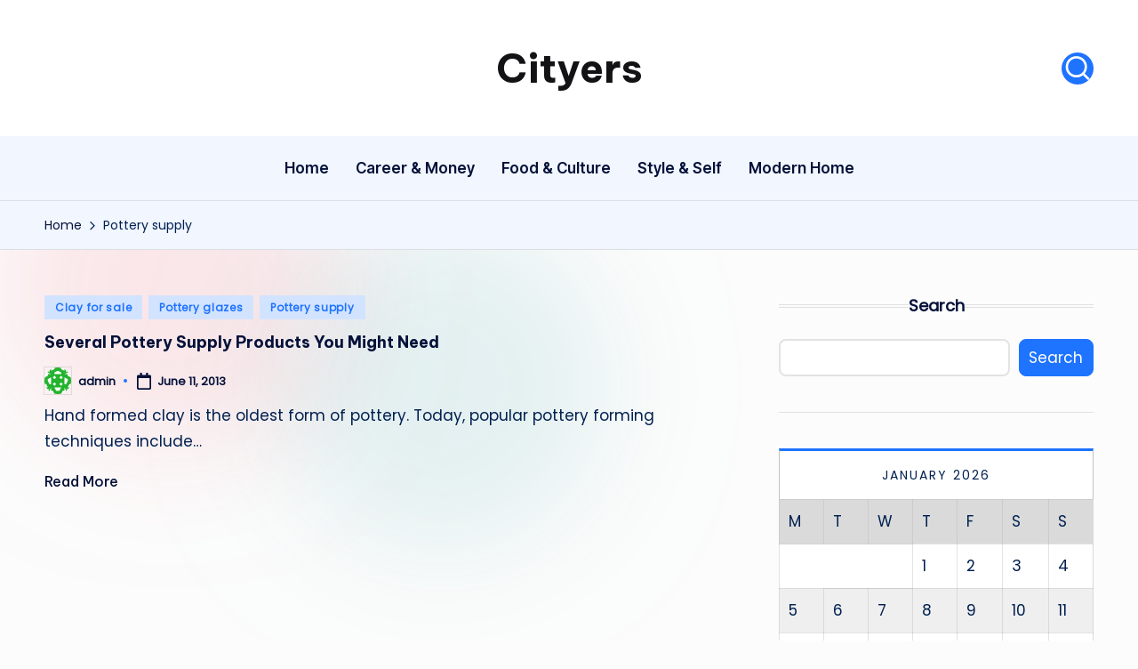

--- FILE ---
content_type: text/css
request_url: https://cityers.com/wp-content/uploads/bloghash/dynamic-styles.css?ver=1769066593
body_size: 6424
content:
.post-category .cat-links a.cat-672{--bloghash-primary:#1e73ff;--bloghash-primary_80:#d2e3ff;}.post-category .cat-links a.cat-855{--bloghash-primary:#1e73ff;--bloghash-primary_80:#d2e3ff;}.post-category .cat-links a.cat-129{--bloghash-primary:#1e73ff;--bloghash-primary_80:#d2e3ff;}.post-category .cat-links a.cat-141{--bloghash-primary:#1e73ff;--bloghash-primary_80:#d2e3ff;}.post-category .cat-links a.cat-140{--bloghash-primary:#1e73ff;--bloghash-primary_80:#d2e3ff;}.post-category .cat-links a.cat-139{--bloghash-primary:#1e73ff;--bloghash-primary_80:#d2e3ff;}.post-category .cat-links a.cat-162{--bloghash-primary:#1e73ff;--bloghash-primary_80:#d2e3ff;}.post-category .cat-links a.cat-633{--bloghash-primary:#1e73ff;--bloghash-primary_80:#d2e3ff;}.post-category .cat-links a.cat-634{--bloghash-primary:#1e73ff;--bloghash-primary_80:#d2e3ff;}.post-category .cat-links a.cat-795{--bloghash-primary:#1e73ff;--bloghash-primary_80:#d2e3ff;}.post-category .cat-links a.cat-943{--bloghash-primary:#1e73ff;--bloghash-primary_80:#d2e3ff;}.post-category .cat-links a.cat-134{--bloghash-primary:#1e73ff;--bloghash-primary_80:#d2e3ff;}.post-category .cat-links a.cat-78{--bloghash-primary:#1e73ff;--bloghash-primary_80:#d2e3ff;}.post-category .cat-links a.cat-311{--bloghash-primary:#1e73ff;--bloghash-primary_80:#d2e3ff;}.post-category .cat-links a.cat-571{--bloghash-primary:#1e73ff;--bloghash-primary_80:#d2e3ff;}.post-category .cat-links a.cat-130{--bloghash-primary:#1e73ff;--bloghash-primary_80:#d2e3ff;}.post-category .cat-links a.cat-110{--bloghash-primary:#1e73ff;--bloghash-primary_80:#d2e3ff;}.post-category .cat-links a.cat-239{--bloghash-primary:#1e73ff;--bloghash-primary_80:#d2e3ff;}.post-category .cat-links a.cat-767{--bloghash-primary:#1e73ff;--bloghash-primary_80:#d2e3ff;}.post-category .cat-links a.cat-128{--bloghash-primary:#1e73ff;--bloghash-primary_80:#d2e3ff;}.post-category .cat-links a.cat-468{--bloghash-primary:#1e73ff;--bloghash-primary_80:#d2e3ff;}.post-category .cat-links a.cat-166{--bloghash-primary:#1e73ff;--bloghash-primary_80:#d2e3ff;}.post-category .cat-links a.cat-748{--bloghash-primary:#1e73ff;--bloghash-primary_80:#d2e3ff;}.post-category .cat-links a.cat-316{--bloghash-primary:#1e73ff;--bloghash-primary_80:#d2e3ff;}.post-category .cat-links a.cat-64{--bloghash-primary:#1e73ff;--bloghash-primary_80:#d2e3ff;}.post-category .cat-links a.cat-655{--bloghash-primary:#1e73ff;--bloghash-primary_80:#d2e3ff;}.post-category .cat-links a.cat-796{--bloghash-primary:#1e73ff;--bloghash-primary_80:#d2e3ff;}.post-category .cat-links a.cat-167{--bloghash-primary:#1e73ff;--bloghash-primary_80:#d2e3ff;}.post-category .cat-links a.cat-388{--bloghash-primary:#1e73ff;--bloghash-primary_80:#d2e3ff;}.post-category .cat-links a.cat-386{--bloghash-primary:#1e73ff;--bloghash-primary_80:#d2e3ff;}.post-category .cat-links a.cat-25{--bloghash-primary:#1e73ff;--bloghash-primary_80:#d2e3ff;}.post-category .cat-links a.cat-34{--bloghash-primary:#1e73ff;--bloghash-primary_80:#d2e3ff;}.post-category .cat-links a.cat-240{--bloghash-primary:#1e73ff;--bloghash-primary_80:#d2e3ff;}.post-category .cat-links a.cat-270{--bloghash-primary:#1e73ff;--bloghash-primary_80:#d2e3ff;}.post-category .cat-links a.cat-229{--bloghash-primary:#1e73ff;--bloghash-primary_80:#d2e3ff;}.post-category .cat-links a.cat-133{--bloghash-primary:#1e73ff;--bloghash-primary_80:#d2e3ff;}.post-category .cat-links a.cat-555{--bloghash-primary:#1e73ff;--bloghash-primary_80:#d2e3ff;}.post-category .cat-links a.cat-168{--bloghash-primary:#1e73ff;--bloghash-primary_80:#d2e3ff;}.post-category .cat-links a.cat-416{--bloghash-primary:#1e73ff;--bloghash-primary_80:#d2e3ff;}.post-category .cat-links a.cat-570{--bloghash-primary:#1e73ff;--bloghash-primary_80:#d2e3ff;}.post-category .cat-links a.cat-380{--bloghash-primary:#1e73ff;--bloghash-primary_80:#d2e3ff;}.post-category .cat-links a.cat-739{--bloghash-primary:#1e73ff;--bloghash-primary_80:#d2e3ff;}.post-category .cat-links a.cat-936{--bloghash-primary:#1e73ff;--bloghash-primary_80:#d2e3ff;}.post-category .cat-links a.cat-17{--bloghash-primary:#1e73ff;--bloghash-primary_80:#d2e3ff;}.post-category .cat-links a.cat-915{--bloghash-primary:#1e73ff;--bloghash-primary_80:#d2e3ff;}.post-category .cat-links a.cat-443{--bloghash-primary:#1e73ff;--bloghash-primary_80:#d2e3ff;}.post-category .cat-links a.cat-913{--bloghash-primary:#1e73ff;--bloghash-primary_80:#d2e3ff;}.post-category .cat-links a.cat-442{--bloghash-primary:#1e73ff;--bloghash-primary_80:#d2e3ff;}.post-category .cat-links a.cat-914{--bloghash-primary:#1e73ff;--bloghash-primary_80:#d2e3ff;}.post-category .cat-links a.cat-556{--bloghash-primary:#1e73ff;--bloghash-primary_80:#d2e3ff;}.post-category .cat-links a.cat-157{--bloghash-primary:#1e73ff;--bloghash-primary_80:#d2e3ff;}.post-category .cat-links a.cat-592{--bloghash-primary:#1e73ff;--bloghash-primary_80:#d2e3ff;}.post-category .cat-links a.cat-24{--bloghash-primary:#1e73ff;--bloghash-primary_80:#d2e3ff;}.post-category .cat-links a.cat-163{--bloghash-primary:#1e73ff;--bloghash-primary_80:#d2e3ff;}.post-category .cat-links a.cat-319{--bloghash-primary:#1e73ff;--bloghash-primary_80:#d2e3ff;}.post-category .cat-links a.cat-136{--bloghash-primary:#1e73ff;--bloghash-primary_80:#d2e3ff;}.post-category .cat-links a.cat-169{--bloghash-primary:#1e73ff;--bloghash-primary_80:#d2e3ff;}.post-category .cat-links a.cat-587{--bloghash-primary:#1e73ff;--bloghash-primary_80:#d2e3ff;}.post-category .cat-links a.cat-420{--bloghash-primary:#1e73ff;--bloghash-primary_80:#d2e3ff;}.post-category .cat-links a.cat-933{--bloghash-primary:#1e73ff;--bloghash-primary_80:#d2e3ff;}.post-category .cat-links a.cat-484{--bloghash-primary:#1e73ff;--bloghash-primary_80:#d2e3ff;}.post-category .cat-links a.cat-353{--bloghash-primary:#1e73ff;--bloghash-primary_80:#d2e3ff;}.post-category .cat-links a.cat-438{--bloghash-primary:#1e73ff;--bloghash-primary_80:#d2e3ff;}.post-category .cat-links a.cat-100{--bloghash-primary:#1e73ff;--bloghash-primary_80:#d2e3ff;}.post-category .cat-links a.cat-39{--bloghash-primary:#1e73ff;--bloghash-primary_80:#d2e3ff;}.post-category .cat-links a.cat-934{--bloghash-primary:#1e73ff;--bloghash-primary_80:#d2e3ff;}.post-category .cat-links a.cat-478{--bloghash-primary:#1e73ff;--bloghash-primary_80:#d2e3ff;}.post-category .cat-links a.cat-601{--bloghash-primary:#1e73ff;--bloghash-primary_80:#d2e3ff;}.post-category .cat-links a.cat-572{--bloghash-primary:#1e73ff;--bloghash-primary_80:#d2e3ff;}.post-category .cat-links a.cat-170{--bloghash-primary:#1e73ff;--bloghash-primary_80:#d2e3ff;}.post-category .cat-links a.cat-67{--bloghash-primary:#1e73ff;--bloghash-primary_80:#d2e3ff;}.post-category .cat-links a.cat-924{--bloghash-primary:#1e73ff;--bloghash-primary_80:#d2e3ff;}.post-category .cat-links a.cat-26{--bloghash-primary:#1e73ff;--bloghash-primary_80:#d2e3ff;}.post-category .cat-links a.cat-28{--bloghash-primary:#1e73ff;--bloghash-primary_80:#d2e3ff;}.post-category .cat-links a.cat-171{--bloghash-primary:#1e73ff;--bloghash-primary_80:#d2e3ff;}.post-category .cat-links a.cat-44{--bloghash-primary:#1e73ff;--bloghash-primary_80:#d2e3ff;}.post-category .cat-links a.cat-840{--bloghash-primary:#1e73ff;--bloghash-primary_80:#d2e3ff;}.post-category .cat-links a.cat-923{--bloghash-primary:#1e73ff;--bloghash-primary_80:#d2e3ff;}.post-category .cat-links a.cat-238{--bloghash-primary:#1e73ff;--bloghash-primary_80:#d2e3ff;}.post-category .cat-links a.cat-281{--bloghash-primary:#1e73ff;--bloghash-primary_80:#d2e3ff;}.post-category .cat-links a.cat-798{--bloghash-primary:#1e73ff;--bloghash-primary_80:#d2e3ff;}.post-category .cat-links a.cat-144{--bloghash-primary:#1e73ff;--bloghash-primary_80:#d2e3ff;}.post-category .cat-links a.cat-289{--bloghash-primary:#1e73ff;--bloghash-primary_80:#d2e3ff;}.post-category .cat-links a.cat-73{--bloghash-primary:#1e73ff;--bloghash-primary_80:#d2e3ff;}.post-category .cat-links a.cat-299{--bloghash-primary:#1e73ff;--bloghash-primary_80:#d2e3ff;}.post-category .cat-links a.cat-361{--bloghash-primary:#1e73ff;--bloghash-primary_80:#d2e3ff;}.post-category .cat-links a.cat-102{--bloghash-primary:#1e73ff;--bloghash-primary_80:#d2e3ff;}.post-category .cat-links a.cat-159{--bloghash-primary:#1e73ff;--bloghash-primary_80:#d2e3ff;}.post-category .cat-links a.cat-879{--bloghash-primary:#1e73ff;--bloghash-primary_80:#d2e3ff;}.post-category .cat-links a.cat-93{--bloghash-primary:#1e73ff;--bloghash-primary_80:#d2e3ff;}.post-category .cat-links a.cat-881{--bloghash-primary:#1e73ff;--bloghash-primary_80:#d2e3ff;}.post-category .cat-links a.cat-445{--bloghash-primary:#1e73ff;--bloghash-primary_80:#d2e3ff;}.post-category .cat-links a.cat-711{--bloghash-primary:#1e73ff;--bloghash-primary_80:#d2e3ff;}.post-category .cat-links a.cat-689{--bloghash-primary:#1e73ff;--bloghash-primary_80:#d2e3ff;}.post-category .cat-links a.cat-394{--bloghash-primary:#1e73ff;--bloghash-primary_80:#d2e3ff;}.post-category .cat-links a.cat-581{--bloghash-primary:#1e73ff;--bloghash-primary_80:#d2e3ff;}.post-category .cat-links a.cat-508{--bloghash-primary:#1e73ff;--bloghash-primary_80:#d2e3ff;}.post-category .cat-links a.cat-863{--bloghash-primary:#1e73ff;--bloghash-primary_80:#d2e3ff;}.post-category .cat-links a.cat-862{--bloghash-primary:#1e73ff;--bloghash-primary_80:#d2e3ff;}.post-category .cat-links a.cat-392{--bloghash-primary:#1e73ff;--bloghash-primary_80:#d2e3ff;}.post-category .cat-links a.cat-382{--bloghash-primary:#1e73ff;--bloghash-primary_80:#d2e3ff;}.post-category .cat-links a.cat-117{--bloghash-primary:#1e73ff;--bloghash-primary_80:#d2e3ff;}.post-category .cat-links a.cat-172{--bloghash-primary:#1e73ff;--bloghash-primary_80:#d2e3ff;}.post-category .cat-links a.cat-107{--bloghash-primary:#1e73ff;--bloghash-primary_80:#d2e3ff;}.post-category .cat-links a.cat-343{--bloghash-primary:#1e73ff;--bloghash-primary_80:#d2e3ff;}.post-category .cat-links a.cat-482{--bloghash-primary:#1e73ff;--bloghash-primary_80:#d2e3ff;}.post-category .cat-links a.cat-612{--bloghash-primary:#1e73ff;--bloghash-primary_80:#d2e3ff;}.post-category .cat-links a.cat-728{--bloghash-primary:#1e73ff;--bloghash-primary_80:#d2e3ff;}.post-category .cat-links a.cat-695{--bloghash-primary:#1e73ff;--bloghash-primary_80:#d2e3ff;}.post-category .cat-links a.cat-533{--bloghash-primary:#1e73ff;--bloghash-primary_80:#d2e3ff;}.post-category .cat-links a.cat-148{--bloghash-primary:#1e73ff;--bloghash-primary_80:#d2e3ff;}.post-category .cat-links a.cat-942{--bloghash-primary:#1e73ff;--bloghash-primary_80:#d2e3ff;}.post-category .cat-links a.cat-744{--bloghash-primary:#1e73ff;--bloghash-primary_80:#d2e3ff;}.post-category .cat-links a.cat-322{--bloghash-primary:#1e73ff;--bloghash-primary_80:#d2e3ff;}.post-category .cat-links a.cat-321{--bloghash-primary:#1e73ff;--bloghash-primary_80:#d2e3ff;}.post-category .cat-links a.cat-367{--bloghash-primary:#1e73ff;--bloghash-primary_80:#d2e3ff;}.post-category .cat-links a.cat-330{--bloghash-primary:#1e73ff;--bloghash-primary_80:#d2e3ff;}.post-category .cat-links a.cat-368{--bloghash-primary:#1e73ff;--bloghash-primary_80:#d2e3ff;}.post-category .cat-links a.cat-328{--bloghash-primary:#1e73ff;--bloghash-primary_80:#d2e3ff;}.post-category .cat-links a.cat-369{--bloghash-primary:#1e73ff;--bloghash-primary_80:#d2e3ff;}.post-category .cat-links a.cat-329{--bloghash-primary:#1e73ff;--bloghash-primary_80:#d2e3ff;}.post-category .cat-links a.cat-941{--bloghash-primary:#1e73ff;--bloghash-primary_80:#d2e3ff;}.post-category .cat-links a.cat-173{--bloghash-primary:#1e73ff;--bloghash-primary_80:#d2e3ff;}.post-category .cat-links a.cat-810{--bloghash-primary:#1e73ff;--bloghash-primary_80:#d2e3ff;}.post-category .cat-links a.cat-809{--bloghash-primary:#1e73ff;--bloghash-primary_80:#d2e3ff;}.post-category .cat-links a.cat-808{--bloghash-primary:#1e73ff;--bloghash-primary_80:#d2e3ff;}.post-category .cat-links a.cat-62{--bloghash-primary:#1e73ff;--bloghash-primary_80:#d2e3ff;}.post-category .cat-links a.cat-804{--bloghash-primary:#1e73ff;--bloghash-primary_80:#d2e3ff;}.post-category .cat-links a.cat-155{--bloghash-primary:#1e73ff;--bloghash-primary_80:#d2e3ff;}.post-category .cat-links a.cat-460{--bloghash-primary:#1e73ff;--bloghash-primary_80:#d2e3ff;}.post-category .cat-links a.cat-458{--bloghash-primary:#1e73ff;--bloghash-primary_80:#d2e3ff;}.post-category .cat-links a.cat-296{--bloghash-primary:#1e73ff;--bloghash-primary_80:#d2e3ff;}.post-category .cat-links a.cat-391{--bloghash-primary:#1e73ff;--bloghash-primary_80:#d2e3ff;}.post-category .cat-links a.cat-603{--bloghash-primary:#1e73ff;--bloghash-primary_80:#d2e3ff;}.post-category .cat-links a.cat-763{--bloghash-primary:#1e73ff;--bloghash-primary_80:#d2e3ff;}.post-category .cat-links a.cat-517{--bloghash-primary:#1e73ff;--bloghash-primary_80:#d2e3ff;}.post-category .cat-links a.cat-877{--bloghash-primary:#1e73ff;--bloghash-primary_80:#d2e3ff;}.post-category .cat-links a.cat-701{--bloghash-primary:#1e73ff;--bloghash-primary_80:#d2e3ff;}.post-category .cat-links a.cat-415{--bloghash-primary:#1e73ff;--bloghash-primary_80:#d2e3ff;}.post-category .cat-links a.cat-787{--bloghash-primary:#1e73ff;--bloghash-primary_80:#d2e3ff;}.post-category .cat-links a.cat-486{--bloghash-primary:#1e73ff;--bloghash-primary_80:#d2e3ff;}.post-category .cat-links a.cat-699{--bloghash-primary:#1e73ff;--bloghash-primary_80:#d2e3ff;}.post-category .cat-links a.cat-374{--bloghash-primary:#1e73ff;--bloghash-primary_80:#d2e3ff;}.post-category .cat-links a.cat-375{--bloghash-primary:#1e73ff;--bloghash-primary_80:#d2e3ff;}.post-category .cat-links a.cat-174{--bloghash-primary:#1e73ff;--bloghash-primary_80:#d2e3ff;}.post-category .cat-links a.cat-506{--bloghash-primary:#1e73ff;--bloghash-primary_80:#d2e3ff;}.post-category .cat-links a.cat-669{--bloghash-primary:#1e73ff;--bloghash-primary_80:#d2e3ff;}.post-category .cat-links a.cat-175{--bloghash-primary:#1e73ff;--bloghash-primary_80:#d2e3ff;}.post-category .cat-links a.cat-469{--bloghash-primary:#1e73ff;--bloghash-primary_80:#d2e3ff;}.post-category .cat-links a.cat-410{--bloghash-primary:#1e73ff;--bloghash-primary_80:#d2e3ff;}.post-category .cat-links a.cat-814{--bloghash-primary:#1e73ff;--bloghash-primary_80:#d2e3ff;}.post-category .cat-links a.cat-815{--bloghash-primary:#1e73ff;--bloghash-primary_80:#d2e3ff;}.post-category .cat-links a.cat-312{--bloghash-primary:#1e73ff;--bloghash-primary_80:#d2e3ff;}.post-category .cat-links a.cat-381{--bloghash-primary:#1e73ff;--bloghash-primary_80:#d2e3ff;}.post-category .cat-links a.cat-176{--bloghash-primary:#1e73ff;--bloghash-primary_80:#d2e3ff;}.post-category .cat-links a.cat-483{--bloghash-primary:#1e73ff;--bloghash-primary_80:#d2e3ff;}.post-category .cat-links a.cat-569{--bloghash-primary:#1e73ff;--bloghash-primary_80:#d2e3ff;}.post-category .cat-links a.cat-568{--bloghash-primary:#1e73ff;--bloghash-primary_80:#d2e3ff;}.post-category .cat-links a.cat-260{--bloghash-primary:#1e73ff;--bloghash-primary_80:#d2e3ff;}.post-category .cat-links a.cat-730{--bloghash-primary:#1e73ff;--bloghash-primary_80:#d2e3ff;}.post-category .cat-links a.cat-551{--bloghash-primary:#1e73ff;--bloghash-primary_80:#d2e3ff;}.post-category .cat-links a.cat-552{--bloghash-primary:#1e73ff;--bloghash-primary_80:#d2e3ff;}.post-category .cat-links a.cat-424{--bloghash-primary:#1e73ff;--bloghash-primary_80:#d2e3ff;}.post-category .cat-links a.cat-423{--bloghash-primary:#1e73ff;--bloghash-primary_80:#d2e3ff;}.post-category .cat-links a.cat-177{--bloghash-primary:#1e73ff;--bloghash-primary_80:#d2e3ff;}.post-category .cat-links a.cat-586{--bloghash-primary:#1e73ff;--bloghash-primary_80:#d2e3ff;}.post-category .cat-links a.cat-937{--bloghash-primary:#1e73ff;--bloghash-primary_80:#d2e3ff;}.post-category .cat-links a.cat-22{--bloghash-primary:#1e73ff;--bloghash-primary_80:#d2e3ff;}.post-category .cat-links a.cat-37{--bloghash-primary:#1e73ff;--bloghash-primary_80:#d2e3ff;}.post-category .cat-links a.cat-553{--bloghash-primary:#1e73ff;--bloghash-primary_80:#d2e3ff;}.post-category .cat-links a.cat-526{--bloghash-primary:#1e73ff;--bloghash-primary_80:#d2e3ff;}.post-category .cat-links a.cat-325{--bloghash-primary:#1e73ff;--bloghash-primary_80:#d2e3ff;}.post-category .cat-links a.cat-931{--bloghash-primary:#1e73ff;--bloghash-primary_80:#d2e3ff;}.post-category .cat-links a.cat-764{--bloghash-primary:#1e73ff;--bloghash-primary_80:#d2e3ff;}.post-category .cat-links a.cat-245{--bloghash-primary:#1e73ff;--bloghash-primary_80:#d2e3ff;}.post-category .cat-links a.cat-690{--bloghash-primary:#1e73ff;--bloghash-primary_80:#d2e3ff;}.post-category .cat-links a.cat-75{--bloghash-primary:#1e73ff;--bloghash-primary_80:#d2e3ff;}.post-category .cat-links a.cat-500{--bloghash-primary:#1e73ff;--bloghash-primary_80:#d2e3ff;}.post-category .cat-links a.cat-765{--bloghash-primary:#1e73ff;--bloghash-primary_80:#d2e3ff;}.post-category .cat-links a.cat-708{--bloghash-primary:#1e73ff;--bloghash-primary_80:#d2e3ff;}.post-category .cat-links a.cat-131{--bloghash-primary:#1e73ff;--bloghash-primary_80:#d2e3ff;}.post-category .cat-links a.cat-476{--bloghash-primary:#1e73ff;--bloghash-primary_80:#d2e3ff;}.post-category .cat-links a.cat-456{--bloghash-primary:#1e73ff;--bloghash-primary_80:#d2e3ff;}.post-category .cat-links a.cat-261{--bloghash-primary:#1e73ff;--bloghash-primary_80:#d2e3ff;}.post-category .cat-links a.cat-344{--bloghash-primary:#1e73ff;--bloghash-primary_80:#d2e3ff;}.post-category .cat-links a.cat-425{--bloghash-primary:#1e73ff;--bloghash-primary_80:#d2e3ff;}.post-category .cat-links a.cat-113{--bloghash-primary:#1e73ff;--bloghash-primary_80:#d2e3ff;}.post-category .cat-links a.cat-775{--bloghash-primary:#1e73ff;--bloghash-primary_80:#d2e3ff;}.post-category .cat-links a.cat-727{--bloghash-primary:#1e73ff;--bloghash-primary_80:#d2e3ff;}.post-category .cat-links a.cat-903{--bloghash-primary:#1e73ff;--bloghash-primary_80:#d2e3ff;}.post-category .cat-links a.cat-762{--bloghash-primary:#1e73ff;--bloghash-primary_80:#d2e3ff;}.post-category .cat-links a.cat-373{--bloghash-primary:#1e73ff;--bloghash-primary_80:#d2e3ff;}.post-category .cat-links a.cat-342{--bloghash-primary:#1e73ff;--bloghash-primary_80:#d2e3ff;}.post-category .cat-links a.cat-794{--bloghash-primary:#1e73ff;--bloghash-primary_80:#d2e3ff;}.post-category .cat-links a.cat-856{--bloghash-primary:#1e73ff;--bloghash-primary_80:#d2e3ff;}.post-category .cat-links a.cat-341{--bloghash-primary:#1e73ff;--bloghash-primary_80:#d2e3ff;}.post-category .cat-links a.cat-784{--bloghash-primary:#1e73ff;--bloghash-primary_80:#d2e3ff;}.post-category .cat-links a.cat-112{--bloghash-primary:#1e73ff;--bloghash-primary_80:#d2e3ff;}.post-category .cat-links a.cat-282{--bloghash-primary:#1e73ff;--bloghash-primary_80:#d2e3ff;}.post-category .cat-links a.cat-313{--bloghash-primary:#1e73ff;--bloghash-primary_80:#d2e3ff;}.post-category .cat-links a.cat-928{--bloghash-primary:#1e73ff;--bloghash-primary_80:#d2e3ff;}.post-category .cat-links a.cat-337{--bloghash-primary:#1e73ff;--bloghash-primary_80:#d2e3ff;}.post-category .cat-links a.cat-926{--bloghash-primary:#1e73ff;--bloghash-primary_80:#d2e3ff;}.post-category .cat-links a.cat-247{--bloghash-primary:#1e73ff;--bloghash-primary_80:#d2e3ff;}.post-category .cat-links a.cat-83{--bloghash-primary:#1e73ff;--bloghash-primary_80:#d2e3ff;}.post-category .cat-links a.cat-84{--bloghash-primary:#1e73ff;--bloghash-primary_80:#d2e3ff;}.post-category .cat-links a.cat-731{--bloghash-primary:#1e73ff;--bloghash-primary_80:#d2e3ff;}.post-category .cat-links a.cat-819{--bloghash-primary:#1e73ff;--bloghash-primary_80:#d2e3ff;}.post-category .cat-links a.cat-29{--bloghash-primary:#1e73ff;--bloghash-primary_80:#d2e3ff;}.post-category .cat-links a.cat-74{--bloghash-primary:#1e73ff;--bloghash-primary_80:#d2e3ff;}.post-category .cat-links a.cat-76{--bloghash-primary:#1e73ff;--bloghash-primary_80:#d2e3ff;}.post-category .cat-links a.cat-827{--bloghash-primary:#1e73ff;--bloghash-primary_80:#d2e3ff;}.post-category .cat-links a.cat-501{--bloghash-primary:#1e73ff;--bloghash-primary_80:#d2e3ff;}.post-category .cat-links a.cat-178{--bloghash-primary:#1e73ff;--bloghash-primary_80:#d2e3ff;}.post-category .cat-links a.cat-503{--bloghash-primary:#1e73ff;--bloghash-primary_80:#d2e3ff;}.post-category .cat-links a.cat-77{--bloghash-primary:#1e73ff;--bloghash-primary_80:#d2e3ff;}.post-category .cat-links a.cat-179{--bloghash-primary:#1e73ff;--bloghash-primary_80:#d2e3ff;}.post-category .cat-links a.cat-502{--bloghash-primary:#1e73ff;--bloghash-primary_80:#d2e3ff;}.post-category .cat-links a.cat-30{--bloghash-primary:#1e73ff;--bloghash-primary_80:#d2e3ff;}.post-category .cat-links a.cat-817{--bloghash-primary:#1e73ff;--bloghash-primary_80:#d2e3ff;}.post-category .cat-links a.cat-180{--bloghash-primary:#1e73ff;--bloghash-primary_80:#d2e3ff;}.post-category .cat-links a.cat-732{--bloghash-primary:#1e73ff;--bloghash-primary_80:#d2e3ff;}.post-category .cat-links a.cat-939{--bloghash-primary:#1e73ff;--bloghash-primary_80:#d2e3ff;}.post-category .cat-links a.cat-268{--bloghash-primary:#1e73ff;--bloghash-primary_80:#d2e3ff;}.post-category .cat-links a.cat-351{--bloghash-primary:#1e73ff;--bloghash-primary_80:#d2e3ff;}.post-category .cat-links a.cat-745{--bloghash-primary:#1e73ff;--bloghash-primary_80:#d2e3ff;}.post-category .cat-links a.cat-10{--bloghash-primary:#1e73ff;--bloghash-primary_80:#d2e3ff;}.post-category .cat-links a.cat-9{--bloghash-primary:#1e73ff;--bloghash-primary_80:#d2e3ff;}.post-category .cat-links a.cat-580{--bloghash-primary:#1e73ff;--bloghash-primary_80:#d2e3ff;}.post-category .cat-links a.cat-615{--bloghash-primary:#1e73ff;--bloghash-primary_80:#d2e3ff;}.post-category .cat-links a.cat-324{--bloghash-primary:#1e73ff;--bloghash-primary_80:#d2e3ff;}.post-category .cat-links a.cat-472{--bloghash-primary:#1e73ff;--bloghash-primary_80:#d2e3ff;}.post-category .cat-links a.cat-105{--bloghash-primary:#1e73ff;--bloghash-primary_80:#d2e3ff;}.post-category .cat-links a.cat-776{--bloghash-primary:#1e73ff;--bloghash-primary_80:#d2e3ff;}.post-category .cat-links a.cat-181{--bloghash-primary:#1e73ff;--bloghash-primary_80:#d2e3ff;}.post-category .cat-links a.cat-950{--bloghash-primary:#1e73ff;--bloghash-primary_80:#d2e3ff;}.post-category .cat-links a.cat-122{--bloghash-primary:#1e73ff;--bloghash-primary_80:#d2e3ff;}.post-category .cat-links a.cat-563{--bloghash-primary:#1e73ff;--bloghash-primary_80:#d2e3ff;}.post-category .cat-links a.cat-565{--bloghash-primary:#1e73ff;--bloghash-primary_80:#d2e3ff;}.post-category .cat-links a.cat-749{--bloghash-primary:#1e73ff;--bloghash-primary_80:#d2e3ff;}.post-category .cat-links a.cat-395{--bloghash-primary:#1e73ff;--bloghash-primary_80:#d2e3ff;}.post-category .cat-links a.cat-838{--bloghash-primary:#1e73ff;--bloghash-primary_80:#d2e3ff;}.post-category .cat-links a.cat-766{--bloghash-primary:#1e73ff;--bloghash-primary_80:#d2e3ff;}.post-category .cat-links a.cat-768{--bloghash-primary:#1e73ff;--bloghash-primary_80:#d2e3ff;}.post-category .cat-links a.cat-854{--bloghash-primary:#1e73ff;--bloghash-primary_80:#d2e3ff;}.post-category .cat-links a.cat-21{--bloghash-primary:#1e73ff;--bloghash-primary_80:#d2e3ff;}.post-category .cat-links a.cat-439{--bloghash-primary:#1e73ff;--bloghash-primary_80:#d2e3ff;}.post-category .cat-links a.cat-440{--bloghash-primary:#1e73ff;--bloghash-primary_80:#d2e3ff;}.post-category .cat-links a.cat-302{--bloghash-primary:#1e73ff;--bloghash-primary_80:#d2e3ff;}.post-category .cat-links a.cat-303{--bloghash-primary:#1e73ff;--bloghash-primary_80:#d2e3ff;}.post-category .cat-links a.cat-304{--bloghash-primary:#1e73ff;--bloghash-primary_80:#d2e3ff;}.post-category .cat-links a.cat-705{--bloghash-primary:#1e73ff;--bloghash-primary_80:#d2e3ff;}.post-category .cat-links a.cat-944{--bloghash-primary:#1e73ff;--bloghash-primary_80:#d2e3ff;}.post-category .cat-links a.cat-524{--bloghash-primary:#1e73ff;--bloghash-primary_80:#d2e3ff;}.post-category .cat-links a.cat-525{--bloghash-primary:#1e73ff;--bloghash-primary_80:#d2e3ff;}.post-category .cat-links a.cat-384{--bloghash-primary:#1e73ff;--bloghash-primary_80:#d2e3ff;}.post-category .cat-links a.cat-14{--bloghash-primary:#1e73ff;--bloghash-primary_80:#d2e3ff;}.post-category .cat-links a.cat-921{--bloghash-primary:#1e73ff;--bloghash-primary_80:#d2e3ff;}.post-category .cat-links a.cat-920{--bloghash-primary:#1e73ff;--bloghash-primary_80:#d2e3ff;}.post-category .cat-links a.cat-535{--bloghash-primary:#1e73ff;--bloghash-primary_80:#d2e3ff;}.post-category .cat-links a.cat-653{--bloghash-primary:#1e73ff;--bloghash-primary_80:#d2e3ff;}.post-category .cat-links a.cat-682{--bloghash-primary:#1e73ff;--bloghash-primary_80:#d2e3ff;}.post-category .cat-links a.cat-623{--bloghash-primary:#1e73ff;--bloghash-primary_80:#d2e3ff;}.post-category .cat-links a.cat-679{--bloghash-primary:#1e73ff;--bloghash-primary_80:#d2e3ff;}.post-category .cat-links a.cat-680{--bloghash-primary:#1e73ff;--bloghash-primary_80:#d2e3ff;}.post-category .cat-links a.cat-376{--bloghash-primary:#1e73ff;--bloghash-primary_80:#d2e3ff;}.post-category .cat-links a.cat-182{--bloghash-primary:#1e73ff;--bloghash-primary_80:#d2e3ff;}.post-category .cat-links a.cat-314{--bloghash-primary:#1e73ff;--bloghash-primary_80:#d2e3ff;}.post-category .cat-links a.cat-475{--bloghash-primary:#1e73ff;--bloghash-primary_80:#d2e3ff;}.post-category .cat-links a.cat-720{--bloghash-primary:#1e73ff;--bloghash-primary_80:#d2e3ff;}.post-category .cat-links a.cat-124{--bloghash-primary:#1e73ff;--bloghash-primary_80:#d2e3ff;}.post-category .cat-links a.cat-60{--bloghash-primary:#1e73ff;--bloghash-primary_80:#d2e3ff;}.post-category .cat-links a.cat-390{--bloghash-primary:#1e73ff;--bloghash-primary_80:#d2e3ff;}.post-category .cat-links a.cat-725{--bloghash-primary:#1e73ff;--bloghash-primary_80:#d2e3ff;}.post-category .cat-links a.cat-800{--bloghash-primary:#1e73ff;--bloghash-primary_80:#d2e3ff;}.post-category .cat-links a.cat-801{--bloghash-primary:#1e73ff;--bloghash-primary_80:#d2e3ff;}.post-category .cat-links a.cat-364{--bloghash-primary:#1e73ff;--bloghash-primary_80:#d2e3ff;}.post-category .cat-links a.cat-712{--bloghash-primary:#1e73ff;--bloghash-primary_80:#d2e3ff;}.post-category .cat-links a.cat-710{--bloghash-primary:#1e73ff;--bloghash-primary_80:#d2e3ff;}.post-category .cat-links a.cat-183{--bloghash-primary:#1e73ff;--bloghash-primary_80:#d2e3ff;}.post-category .cat-links a.cat-938{--bloghash-primary:#1e73ff;--bloghash-primary_80:#d2e3ff;}.post-category .cat-links a.cat-327{--bloghash-primary:#1e73ff;--bloghash-primary_80:#d2e3ff;}.post-category .cat-links a.cat-702{--bloghash-primary:#1e73ff;--bloghash-primary_80:#d2e3ff;}.post-category .cat-links a.cat-579{--bloghash-primary:#1e73ff;--bloghash-primary_80:#d2e3ff;}.post-category .cat-links a.cat-630{--bloghash-primary:#1e73ff;--bloghash-primary_80:#d2e3ff;}.post-category .cat-links a.cat-441{--bloghash-primary:#1e73ff;--bloghash-primary_80:#d2e3ff;}.post-category .cat-links a.cat-284{--bloghash-primary:#1e73ff;--bloghash-primary_80:#d2e3ff;}.post-category .cat-links a.cat-135{--bloghash-primary:#1e73ff;--bloghash-primary_80:#d2e3ff;}.post-category .cat-links a.cat-300{--bloghash-primary:#1e73ff;--bloghash-primary_80:#d2e3ff;}.post-category .cat-links a.cat-747{--bloghash-primary:#1e73ff;--bloghash-primary_80:#d2e3ff;}.post-category .cat-links a.cat-449{--bloghash-primary:#1e73ff;--bloghash-primary_80:#d2e3ff;}.post-category .cat-links a.cat-542{--bloghash-primary:#1e73ff;--bloghash-primary_80:#d2e3ff;}.post-category .cat-links a.cat-874{--bloghash-primary:#1e73ff;--bloghash-primary_80:#d2e3ff;}.post-category .cat-links a.cat-864{--bloghash-primary:#1e73ff;--bloghash-primary_80:#d2e3ff;}.post-category .cat-links a.cat-803{--bloghash-primary:#1e73ff;--bloghash-primary_80:#d2e3ff;}.post-category .cat-links a.cat-346{--bloghash-primary:#1e73ff;--bloghash-primary_80:#d2e3ff;}.post-category .cat-links a.cat-816{--bloghash-primary:#1e73ff;--bloghash-primary_80:#d2e3ff;}.post-category .cat-links a.cat-310{--bloghash-primary:#1e73ff;--bloghash-primary_80:#d2e3ff;}.post-category .cat-links a.cat-66{--bloghash-primary:#1e73ff;--bloghash-primary_80:#d2e3ff;}.post-category .cat-links a.cat-184{--bloghash-primary:#1e73ff;--bloghash-primary_80:#d2e3ff;}.post-category .cat-links a.cat-185{--bloghash-primary:#1e73ff;--bloghash-primary_80:#d2e3ff;}.post-category .cat-links a.cat-685{--bloghash-primary:#1e73ff;--bloghash-primary_80:#d2e3ff;}.post-category .cat-links a.cat-686{--bloghash-primary:#1e73ff;--bloghash-primary_80:#d2e3ff;}.post-category .cat-links a.cat-917{--bloghash-primary:#1e73ff;--bloghash-primary_80:#d2e3ff;}.post-category .cat-links a.cat-285{--bloghash-primary:#1e73ff;--bloghash-primary_80:#d2e3ff;}.post-category .cat-links a.cat-275{--bloghash-primary:#1e73ff;--bloghash-primary_80:#d2e3ff;}.post-category .cat-links a.cat-805{--bloghash-primary:#1e73ff;--bloghash-primary_80:#d2e3ff;}.post-category .cat-links a.cat-807{--bloghash-primary:#1e73ff;--bloghash-primary_80:#d2e3ff;}.post-category .cat-links a.cat-186{--bloghash-primary:#1e73ff;--bloghash-primary_80:#d2e3ff;}.post-category .cat-links a.cat-187{--bloghash-primary:#1e73ff;--bloghash-primary_80:#d2e3ff;}.post-category .cat-links a.cat-188{--bloghash-primary:#1e73ff;--bloghash-primary_80:#d2e3ff;}.post-category .cat-links a.cat-189{--bloghash-primary:#1e73ff;--bloghash-primary_80:#d2e3ff;}.post-category .cat-links a.cat-448{--bloghash-primary:#1e73ff;--bloghash-primary_80:#d2e3ff;}.post-category .cat-links a.cat-447{--bloghash-primary:#1e73ff;--bloghash-primary_80:#d2e3ff;}.post-category .cat-links a.cat-753{--bloghash-primary:#1e73ff;--bloghash-primary_80:#d2e3ff;}.post-category .cat-links a.cat-754{--bloghash-primary:#1e73ff;--bloghash-primary_80:#d2e3ff;}.post-category .cat-links a.cat-255{--bloghash-primary:#1e73ff;--bloghash-primary_80:#d2e3ff;}.post-category .cat-links a.cat-345{--bloghash-primary:#1e73ff;--bloghash-primary_80:#d2e3ff;}.post-category .cat-links a.cat-106{--bloghash-primary:#1e73ff;--bloghash-primary_80:#d2e3ff;}.post-category .cat-links a.cat-738{--bloghash-primary:#1e73ff;--bloghash-primary_80:#d2e3ff;}.post-category .cat-links a.cat-287{--bloghash-primary:#1e73ff;--bloghash-primary_80:#d2e3ff;}.post-category .cat-links a.cat-286{--bloghash-primary:#1e73ff;--bloghash-primary_80:#d2e3ff;}.post-category .cat-links a.cat-404{--bloghash-primary:#1e73ff;--bloghash-primary_80:#d2e3ff;}.post-category .cat-links a.cat-641{--bloghash-primary:#1e73ff;--bloghash-primary_80:#d2e3ff;}.post-category .cat-links a.cat-752{--bloghash-primary:#1e73ff;--bloghash-primary_80:#d2e3ff;}.post-category .cat-links a.cat-818{--bloghash-primary:#1e73ff;--bloghash-primary_80:#d2e3ff;}.post-category .cat-links a.cat-897{--bloghash-primary:#1e73ff;--bloghash-primary_80:#d2e3ff;}.post-category .cat-links a.cat-435{--bloghash-primary:#1e73ff;--bloghash-primary_80:#d2e3ff;}.post-category .cat-links a.cat-617{--bloghash-primary:#1e73ff;--bloghash-primary_80:#d2e3ff;}.post-category .cat-links a.cat-668{--bloghash-primary:#1e73ff;--bloghash-primary_80:#d2e3ff;}.post-category .cat-links a.cat-541{--bloghash-primary:#1e73ff;--bloghash-primary_80:#d2e3ff;}.post-category .cat-links a.cat-540{--bloghash-primary:#1e73ff;--bloghash-primary_80:#d2e3ff;}.post-category .cat-links a.cat-610{--bloghash-primary:#1e73ff;--bloghash-primary_80:#d2e3ff;}.post-category .cat-links a.cat-664{--bloghash-primary:#1e73ff;--bloghash-primary_80:#d2e3ff;}.post-category .cat-links a.cat-558{--bloghash-primary:#1e73ff;--bloghash-primary_80:#d2e3ff;}.post-category .cat-links a.cat-274{--bloghash-primary:#1e73ff;--bloghash-primary_80:#d2e3ff;}.post-category .cat-links a.cat-317{--bloghash-primary:#1e73ff;--bloghash-primary_80:#d2e3ff;}.post-category .cat-links a.cat-65{--bloghash-primary:#1e73ff;--bloghash-primary_80:#d2e3ff;}.post-category .cat-links a.cat-154{--bloghash-primary:#1e73ff;--bloghash-primary_80:#d2e3ff;}.post-category .cat-links a.cat-142{--bloghash-primary:#1e73ff;--bloghash-primary_80:#d2e3ff;}.post-category .cat-links a.cat-681{--bloghash-primary:#1e73ff;--bloghash-primary_80:#d2e3ff;}.post-category .cat-links a.cat-905{--bloghash-primary:#1e73ff;--bloghash-primary_80:#d2e3ff;}.post-category .cat-links a.cat-802{--bloghash-primary:#1e73ff;--bloghash-primary_80:#d2e3ff;}.post-category .cat-links a.cat-867{--bloghash-primary:#1e73ff;--bloghash-primary_80:#d2e3ff;}.post-category .cat-links a.cat-583{--bloghash-primary:#1e73ff;--bloghash-primary_80:#d2e3ff;}.post-category .cat-links a.cat-257{--bloghash-primary:#1e73ff;--bloghash-primary_80:#d2e3ff;}.post-category .cat-links a.cat-298{--bloghash-primary:#1e73ff;--bloghash-primary_80:#d2e3ff;}.post-category .cat-links a.cat-841{--bloghash-primary:#1e73ff;--bloghash-primary_80:#d2e3ff;}.post-category .cat-links a.cat-190{--bloghash-primary:#1e73ff;--bloghash-primary_80:#d2e3ff;}.post-category .cat-links a.cat-578{--bloghash-primary:#1e73ff;--bloghash-primary_80:#d2e3ff;}.post-category .cat-links a.cat-191{--bloghash-primary:#1e73ff;--bloghash-primary_80:#d2e3ff;}.post-category .cat-links a.cat-751{--bloghash-primary:#1e73ff;--bloghash-primary_80:#d2e3ff;}.post-category .cat-links a.cat-451{--bloghash-primary:#1e73ff;--bloghash-primary_80:#d2e3ff;}.post-category .cat-links a.cat-513{--bloghash-primary:#1e73ff;--bloghash-primary_80:#d2e3ff;}.post-category .cat-links a.cat-585{--bloghash-primary:#1e73ff;--bloghash-primary_80:#d2e3ff;}.post-category .cat-links a.cat-584{--bloghash-primary:#1e73ff;--bloghash-primary_80:#d2e3ff;}.post-category .cat-links a.cat-192{--bloghash-primary:#1e73ff;--bloghash-primary_80:#d2e3ff;}.post-category .cat-links a.cat-772{--bloghash-primary:#1e73ff;--bloghash-primary_80:#d2e3ff;}.post-category .cat-links a.cat-707{--bloghash-primary:#1e73ff;--bloghash-primary_80:#d2e3ff;}.post-category .cat-links a.cat-822{--bloghash-primary:#1e73ff;--bloghash-primary_80:#d2e3ff;}.post-category .cat-links a.cat-758{--bloghash-primary:#1e73ff;--bloghash-primary_80:#d2e3ff;}.post-category .cat-links a.cat-714{--bloghash-primary:#1e73ff;--bloghash-primary_80:#d2e3ff;}.post-category .cat-links a.cat-873{--bloghash-primary:#1e73ff;--bloghash-primary_80:#d2e3ff;}.post-category .cat-links a.cat-887{--bloghash-primary:#1e73ff;--bloghash-primary_80:#d2e3ff;}.post-category .cat-links a.cat-955{--bloghash-primary:#1e73ff;--bloghash-primary_80:#d2e3ff;}.post-category .cat-links a.cat-19{--bloghash-primary:#1e73ff;--bloghash-primary_80:#d2e3ff;}.post-category .cat-links a.cat-609{--bloghash-primary:#1e73ff;--bloghash-primary_80:#d2e3ff;}.post-category .cat-links a.cat-608{--bloghash-primary:#1e73ff;--bloghash-primary_80:#d2e3ff;}.post-category .cat-links a.cat-847{--bloghash-primary:#1e73ff;--bloghash-primary_80:#d2e3ff;}.post-category .cat-links a.cat-510{--bloghash-primary:#1e73ff;--bloghash-primary_80:#d2e3ff;}.post-category .cat-links a.cat-82{--bloghash-primary:#1e73ff;--bloghash-primary_80:#d2e3ff;}.post-category .cat-links a.cat-509{--bloghash-primary:#1e73ff;--bloghash-primary_80:#d2e3ff;}.post-category .cat-links a.cat-546{--bloghash-primary:#1e73ff;--bloghash-primary_80:#d2e3ff;}.post-category .cat-links a.cat-892{--bloghash-primary:#1e73ff;--bloghash-primary_80:#d2e3ff;}.post-category .cat-links a.cat-545{--bloghash-primary:#1e73ff;--bloghash-primary_80:#d2e3ff;}.post-category .cat-links a.cat-457{--bloghash-primary:#1e73ff;--bloghash-primary_80:#d2e3ff;}.post-category .cat-links a.cat-531{--bloghash-primary:#1e73ff;--bloghash-primary_80:#d2e3ff;}.post-category .cat-links a.cat-684{--bloghash-primary:#1e73ff;--bloghash-primary_80:#d2e3ff;}.post-category .cat-links a.cat-781{--bloghash-primary:#1e73ff;--bloghash-primary_80:#d2e3ff;}.post-category .cat-links a.cat-71{--bloghash-primary:#1e73ff;--bloghash-primary_80:#d2e3ff;}.post-category .cat-links a.cat-595{--bloghash-primary:#1e73ff;--bloghash-primary_80:#d2e3ff;}.post-category .cat-links a.cat-858{--bloghash-primary:#1e73ff;--bloghash-primary_80:#d2e3ff;}.post-category .cat-links a.cat-511{--bloghash-primary:#1e73ff;--bloghash-primary_80:#d2e3ff;}.post-category .cat-links a.cat-654{--bloghash-primary:#1e73ff;--bloghash-primary_80:#d2e3ff;}.post-category .cat-links a.cat-726{--bloghash-primary:#1e73ff;--bloghash-primary_80:#d2e3ff;}.post-category .cat-links a.cat-277{--bloghash-primary:#1e73ff;--bloghash-primary_80:#d2e3ff;}.post-category .cat-links a.cat-385{--bloghash-primary:#1e73ff;--bloghash-primary_80:#d2e3ff;}.post-category .cat-links a.cat-383{--bloghash-primary:#1e73ff;--bloghash-primary_80:#d2e3ff;}.post-category .cat-links a.cat-622{--bloghash-primary:#1e73ff;--bloghash-primary_80:#d2e3ff;}.post-category .cat-links a.cat-464{--bloghash-primary:#1e73ff;--bloghash-primary_80:#d2e3ff;}.post-category .cat-links a.cat-741{--bloghash-primary:#1e73ff;--bloghash-primary_80:#d2e3ff;}.post-category .cat-links a.cat-418{--bloghash-primary:#1e73ff;--bloghash-primary_80:#d2e3ff;}.post-category .cat-links a.cat-683{--bloghash-primary:#1e73ff;--bloghash-primary_80:#d2e3ff;}.post-category .cat-links a.cat-740{--bloghash-primary:#1e73ff;--bloghash-primary_80:#d2e3ff;}.post-category .cat-links a.cat-409{--bloghash-primary:#1e73ff;--bloghash-primary_80:#d2e3ff;}.post-category .cat-links a.cat-567{--bloghash-primary:#1e73ff;--bloghash-primary_80:#d2e3ff;}.post-category .cat-links a.cat-283{--bloghash-primary:#1e73ff;--bloghash-primary_80:#d2e3ff;}.post-category .cat-links a.cat-916{--bloghash-primary:#1e73ff;--bloghash-primary_80:#d2e3ff;}.post-category .cat-links a.cat-79{--bloghash-primary:#1e73ff;--bloghash-primary_80:#d2e3ff;}.post-category .cat-links a.cat-326{--bloghash-primary:#1e73ff;--bloghash-primary_80:#d2e3ff;}.post-category .cat-links a.cat-575{--bloghash-primary:#1e73ff;--bloghash-primary_80:#d2e3ff;}.post-category .cat-links a.cat-639{--bloghash-primary:#1e73ff;--bloghash-primary_80:#d2e3ff;}.post-category .cat-links a.cat-638{--bloghash-primary:#1e73ff;--bloghash-primary_80:#d2e3ff;}.post-category .cat-links a.cat-48{--bloghash-primary:#1e73ff;--bloghash-primary_80:#d2e3ff;}.post-category .cat-links a.cat-778{--bloghash-primary:#1e73ff;--bloghash-primary_80:#d2e3ff;}.post-category .cat-links a.cat-857{--bloghash-primary:#1e73ff;--bloghash-primary_80:#d2e3ff;}.post-category .cat-links a.cat-628{--bloghash-primary:#1e73ff;--bloghash-primary_80:#d2e3ff;}.post-category .cat-links a.cat-576{--bloghash-primary:#1e73ff;--bloghash-primary_80:#d2e3ff;}.post-category .cat-links a.cat-619{--bloghash-primary:#1e73ff;--bloghash-primary_80:#d2e3ff;}.post-category .cat-links a.cat-473{--bloghash-primary:#1e73ff;--bloghash-primary_80:#d2e3ff;}.post-category .cat-links a.cat-691{--bloghash-primary:#1e73ff;--bloghash-primary_80:#d2e3ff;}.post-category .cat-links a.cat-485{--bloghash-primary:#1e73ff;--bloghash-primary_80:#d2e3ff;}.post-category .cat-links a.cat-160{--bloghash-primary:#1e73ff;--bloghash-primary_80:#d2e3ff;}.post-category .cat-links a.cat-5{--bloghash-primary:#1e73ff;--bloghash-primary_80:#d2e3ff;}.post-category .cat-links a.cat-400{--bloghash-primary:#1e73ff;--bloghash-primary_80:#d2e3ff;}.post-category .cat-links a.cat-3{--bloghash-primary:#1e73ff;--bloghash-primary_80:#d2e3ff;}.post-category .cat-links a.cat-146{--bloghash-primary:#1e73ff;--bloghash-primary_80:#d2e3ff;}.post-category .cat-links a.cat-4{--bloghash-primary:#1e73ff;--bloghash-primary_80:#d2e3ff;}.post-category .cat-links a.cat-16{--bloghash-primary:#1e73ff;--bloghash-primary_80:#d2e3ff;}.post-category .cat-links a.cat-370{--bloghash-primary:#1e73ff;--bloghash-primary_80:#d2e3ff;}.post-category .cat-links a.cat-371{--bloghash-primary:#1e73ff;--bloghash-primary_80:#d2e3ff;}.post-category .cat-links a.cat-372{--bloghash-primary:#1e73ff;--bloghash-primary_80:#d2e3ff;}.post-category .cat-links a.cat-323{--bloghash-primary:#1e73ff;--bloghash-primary_80:#d2e3ff;}.post-category .cat-links a.cat-530{--bloghash-primary:#1e73ff;--bloghash-primary_80:#d2e3ff;}.post-category .cat-links a.cat-454{--bloghash-primary:#1e73ff;--bloghash-primary_80:#d2e3ff;}.post-category .cat-links a.cat-407{--bloghash-primary:#1e73ff;--bloghash-primary_80:#d2e3ff;}.post-category .cat-links a.cat-244{--bloghash-primary:#1e73ff;--bloghash-primary_80:#d2e3ff;}.post-category .cat-links a.cat-453{--bloghash-primary:#1e73ff;--bloghash-primary_80:#d2e3ff;}.post-category .cat-links a.cat-241{--bloghash-primary:#1e73ff;--bloghash-primary_80:#d2e3ff;}.post-category .cat-links a.cat-514{--bloghash-primary:#1e73ff;--bloghash-primary_80:#d2e3ff;}.post-category .cat-links a.cat-193{--bloghash-primary:#1e73ff;--bloghash-primary_80:#d2e3ff;}.post-category .cat-links a.cat-95{--bloghash-primary:#1e73ff;--bloghash-primary_80:#d2e3ff;}.post-category .cat-links a.cat-94{--bloghash-primary:#1e73ff;--bloghash-primary_80:#d2e3ff;}.post-category .cat-links a.cat-104{--bloghash-primary:#1e73ff;--bloghash-primary_80:#d2e3ff;}.post-category .cat-links a.cat-80{--bloghash-primary:#1e73ff;--bloghash-primary_80:#d2e3ff;}.post-category .cat-links a.cat-292{--bloghash-primary:#1e73ff;--bloghash-primary_80:#d2e3ff;}.post-category .cat-links a.cat-291{--bloghash-primary:#1e73ff;--bloghash-primary_80:#d2e3ff;}.post-category .cat-links a.cat-235{--bloghash-primary:#1e73ff;--bloghash-primary_80:#d2e3ff;}.post-category .cat-links a.cat-512{--bloghash-primary:#1e73ff;--bloghash-primary_80:#d2e3ff;}.post-category .cat-links a.cat-81{--bloghash-primary:#1e73ff;--bloghash-primary_80:#d2e3ff;}.post-category .cat-links a.cat-598{--bloghash-primary:#1e73ff;--bloghash-primary_80:#d2e3ff;}.post-category .cat-links a.cat-616{--bloghash-primary:#1e73ff;--bloghash-primary_80:#d2e3ff;}.post-category .cat-links a.cat-539{--bloghash-primary:#1e73ff;--bloghash-primary_80:#d2e3ff;}.post-category .cat-links a.cat-899{--bloghash-primary:#1e73ff;--bloghash-primary_80:#d2e3ff;}.post-category .cat-links a.cat-340{--bloghash-primary:#1e73ff;--bloghash-primary_80:#d2e3ff;}.post-category .cat-links a.cat-788{--bloghash-primary:#1e73ff;--bloghash-primary_80:#d2e3ff;}.post-category .cat-links a.cat-248{--bloghash-primary:#1e73ff;--bloghash-primary_80:#d2e3ff;}.post-category .cat-links a.cat-318{--bloghash-primary:#1e73ff;--bloghash-primary_80:#d2e3ff;}.post-category .cat-links a.cat-782{--bloghash-primary:#1e73ff;--bloghash-primary_80:#d2e3ff;}.post-category .cat-links a.cat-560{--bloghash-primary:#1e73ff;--bloghash-primary_80:#d2e3ff;}.post-category .cat-links a.cat-562{--bloghash-primary:#1e73ff;--bloghash-primary_80:#d2e3ff;}.post-category .cat-links a.cat-549{--bloghash-primary:#1e73ff;--bloghash-primary_80:#d2e3ff;}.post-category .cat-links a.cat-793{--bloghash-primary:#1e73ff;--bloghash-primary_80:#d2e3ff;}.post-category .cat-links a.cat-723{--bloghash-primary:#1e73ff;--bloghash-primary_80:#d2e3ff;}.post-category .cat-links a.cat-548{--bloghash-primary:#1e73ff;--bloghash-primary_80:#d2e3ff;}.post-category .cat-links a.cat-550{--bloghash-primary:#1e73ff;--bloghash-primary_80:#d2e3ff;}.post-category .cat-links a.cat-722{--bloghash-primary:#1e73ff;--bloghash-primary_80:#d2e3ff;}.post-category .cat-links a.cat-783{--bloghash-primary:#1e73ff;--bloghash-primary_80:#d2e3ff;}.post-category .cat-links a.cat-875{--bloghash-primary:#1e73ff;--bloghash-primary_80:#d2e3ff;}.post-category .cat-links a.cat-115{--bloghash-primary:#1e73ff;--bloghash-primary_80:#d2e3ff;}.post-category .cat-links a.cat-446{--bloghash-primary:#1e73ff;--bloghash-primary_80:#d2e3ff;}.post-category .cat-links a.cat-56{--bloghash-primary:#1e73ff;--bloghash-primary_80:#d2e3ff;}.post-category .cat-links a.cat-251{--bloghash-primary:#1e73ff;--bloghash-primary_80:#d2e3ff;}.post-category .cat-links a.cat-661{--bloghash-primary:#1e73ff;--bloghash-primary_80:#d2e3ff;}.post-category .cat-links a.cat-116{--bloghash-primary:#1e73ff;--bloghash-primary_80:#d2e3ff;}.post-category .cat-links a.cat-432{--bloghash-primary:#1e73ff;--bloghash-primary_80:#d2e3ff;}.post-category .cat-links a.cat-405{--bloghash-primary:#1e73ff;--bloghash-primary_80:#d2e3ff;}.post-category .cat-links a.cat-662{--bloghash-primary:#1e73ff;--bloghash-primary_80:#d2e3ff;}.post-category .cat-links a.cat-828{--bloghash-primary:#1e73ff;--bloghash-primary_80:#d2e3ff;}.post-category .cat-links a.cat-830{--bloghash-primary:#1e73ff;--bloghash-primary_80:#d2e3ff;}.post-category .cat-links a.cat-660{--bloghash-primary:#1e73ff;--bloghash-primary_80:#d2e3ff;}.post-category .cat-links a.cat-882{--bloghash-primary:#1e73ff;--bloghash-primary_80:#d2e3ff;}.post-category .cat-links a.cat-338{--bloghash-primary:#1e73ff;--bloghash-primary_80:#d2e3ff;}.post-category .cat-links a.cat-718{--bloghash-primary:#1e73ff;--bloghash-primary_80:#d2e3ff;}.post-category .cat-links a.cat-696{--bloghash-primary:#1e73ff;--bloghash-primary_80:#d2e3ff;}.post-category .cat-links a.cat-271{--bloghash-primary:#1e73ff;--bloghash-primary_80:#d2e3ff;}.post-category .cat-links a.cat-273{--bloghash-primary:#1e73ff;--bloghash-primary_80:#d2e3ff;}.post-category .cat-links a.cat-272{--bloghash-primary:#1e73ff;--bloghash-primary_80:#d2e3ff;}.post-category .cat-links a.cat-507{--bloghash-primary:#1e73ff;--bloghash-primary_80:#d2e3ff;}.post-category .cat-links a.cat-123{--bloghash-primary:#1e73ff;--bloghash-primary_80:#d2e3ff;}.post-category .cat-links a.cat-835{--bloghash-primary:#1e73ff;--bloghash-primary_80:#d2e3ff;}.post-category .cat-links a.cat-678{--bloghash-primary:#1e73ff;--bloghash-primary_80:#d2e3ff;}.post-category .cat-links a.cat-952{--bloghash-primary:#1e73ff;--bloghash-primary_80:#d2e3ff;}.post-category .cat-links a.cat-429{--bloghash-primary:#1e73ff;--bloghash-primary_80:#d2e3ff;}.post-category .cat-links a.cat-698{--bloghash-primary:#1e73ff;--bloghash-primary_80:#d2e3ff;}.post-category .cat-links a.cat-932{--bloghash-primary:#1e73ff;--bloghash-primary_80:#d2e3ff;}.post-category .cat-links a.cat-940{--bloghash-primary:#1e73ff;--bloghash-primary_80:#d2e3ff;}.post-category .cat-links a.cat-597{--bloghash-primary:#1e73ff;--bloghash-primary_80:#d2e3ff;}.post-category .cat-links a.cat-846{--bloghash-primary:#1e73ff;--bloghash-primary_80:#d2e3ff;}.post-category .cat-links a.cat-671{--bloghash-primary:#1e73ff;--bloghash-primary_80:#d2e3ff;}.post-category .cat-links a.cat-96{--bloghash-primary:#1e73ff;--bloghash-primary_80:#d2e3ff;}.post-category .cat-links a.cat-97{--bloghash-primary:#1e73ff;--bloghash-primary_80:#d2e3ff;}.post-category .cat-links a.cat-98{--bloghash-primary:#1e73ff;--bloghash-primary_80:#d2e3ff;}.post-category .cat-links a.cat-427{--bloghash-primary:#1e73ff;--bloghash-primary_80:#d2e3ff;}.post-category .cat-links a.cat-428{--bloghash-primary:#1e73ff;--bloghash-primary_80:#d2e3ff;}.post-category .cat-links a.cat-152{--bloghash-primary:#1e73ff;--bloghash-primary_80:#d2e3ff;}.post-category .cat-links a.cat-605{--bloghash-primary:#1e73ff;--bloghash-primary_80:#d2e3ff;}.post-category .cat-links a.cat-606{--bloghash-primary:#1e73ff;--bloghash-primary_80:#d2e3ff;}.post-category .cat-links a.cat-230{--bloghash-primary:#1e73ff;--bloghash-primary_80:#d2e3ff;}.post-category .cat-links a.cat-947{--bloghash-primary:#1e73ff;--bloghash-primary_80:#d2e3ff;}.post-category .cat-links a.cat-561{--bloghash-primary:#1e73ff;--bloghash-primary_80:#d2e3ff;}.post-category .cat-links a.cat-114{--bloghash-primary:#1e73ff;--bloghash-primary_80:#d2e3ff;}.post-category .cat-links a.cat-53{--bloghash-primary:#1e73ff;--bloghash-primary_80:#d2e3ff;}.post-category .cat-links a.cat-72{--bloghash-primary:#1e73ff;--bloghash-primary_80:#d2e3ff;}.post-category .cat-links a.cat-194{--bloghash-primary:#1e73ff;--bloghash-primary_80:#d2e3ff;}.post-category .cat-links a.cat-137{--bloghash-primary:#1e73ff;--bloghash-primary_80:#d2e3ff;}.post-category .cat-links a.cat-295{--bloghash-primary:#1e73ff;--bloghash-primary_80:#d2e3ff;}.post-category .cat-links a.cat-455{--bloghash-primary:#1e73ff;--bloghash-primary_80:#d2e3ff;}.post-category .cat-links a.cat-99{--bloghash-primary:#1e73ff;--bloghash-primary_80:#d2e3ff;}.post-category .cat-links a.cat-811{--bloghash-primary:#1e73ff;--bloghash-primary_80:#d2e3ff;}.post-category .cat-links a.cat-68{--bloghash-primary:#1e73ff;--bloghash-primary_80:#d2e3ff;}.post-category .cat-links a.cat-812{--bloghash-primary:#1e73ff;--bloghash-primary_80:#d2e3ff;}.post-category .cat-links a.cat-237{--bloghash-primary:#1e73ff;--bloghash-primary_80:#d2e3ff;}.post-category .cat-links a.cat-101{--bloghash-primary:#1e73ff;--bloghash-primary_80:#d2e3ff;}.post-category .cat-links a.cat-908{--bloghash-primary:#1e73ff;--bloghash-primary_80:#d2e3ff;}.post-category .cat-links a.cat-799{--bloghash-primary:#1e73ff;--bloghash-primary_80:#d2e3ff;}.post-category .cat-links a.cat-836{--bloghash-primary:#1e73ff;--bloghash-primary_80:#d2e3ff;}.post-category .cat-links a.cat-393{--bloghash-primary:#1e73ff;--bloghash-primary_80:#d2e3ff;}.post-category .cat-links a.cat-564{--bloghash-primary:#1e73ff;--bloghash-primary_80:#d2e3ff;}.post-category .cat-links a.cat-825{--bloghash-primary:#1e73ff;--bloghash-primary_80:#d2e3ff;}.post-category .cat-links a.cat-625{--bloghash-primary:#1e73ff;--bloghash-primary_80:#d2e3ff;}.post-category .cat-links a.cat-147{--bloghash-primary:#1e73ff;--bloghash-primary_80:#d2e3ff;}.post-category .cat-links a.cat-294{--bloghash-primary:#1e73ff;--bloghash-primary_80:#d2e3ff;}.post-category .cat-links a.cat-673{--bloghash-primary:#1e73ff;--bloghash-primary_80:#d2e3ff;}.post-category .cat-links a.cat-674{--bloghash-primary:#1e73ff;--bloghash-primary_80:#d2e3ff;}.post-category .cat-links a.cat-666{--bloghash-primary:#1e73ff;--bloghash-primary_80:#d2e3ff;}.post-category .cat-links a.cat-103{--bloghash-primary:#1e73ff;--bloghash-primary_80:#d2e3ff;}.post-category .cat-links a.cat-234{--bloghash-primary:#1e73ff;--bloghash-primary_80:#d2e3ff;}.post-category .cat-links a.cat-467{--bloghash-primary:#1e73ff;--bloghash-primary_80:#d2e3ff;}.post-category .cat-links a.cat-676{--bloghash-primary:#1e73ff;--bloghash-primary_80:#d2e3ff;}.post-category .cat-links a.cat-656{--bloghash-primary:#1e73ff;--bloghash-primary_80:#d2e3ff;}.post-category .cat-links a.cat-945{--bloghash-primary:#1e73ff;--bloghash-primary_80:#d2e3ff;}.post-category .cat-links a.cat-125{--bloghash-primary:#1e73ff;--bloghash-primary_80:#d2e3ff;}.post-category .cat-links a.cat-126{--bloghash-primary:#1e73ff;--bloghash-primary_80:#d2e3ff;}.post-category .cat-links a.cat-430{--bloghash-primary:#1e73ff;--bloghash-primary_80:#d2e3ff;}.post-category .cat-links a.cat-305{--bloghash-primary:#1e73ff;--bloghash-primary_80:#d2e3ff;}.post-category .cat-links a.cat-667{--bloghash-primary:#1e73ff;--bloghash-primary_80:#d2e3ff;}.post-category .cat-links a.cat-307{--bloghash-primary:#1e73ff;--bloghash-primary_80:#d2e3ff;}.post-category .cat-links a.cat-195{--bloghash-primary:#1e73ff;--bloghash-primary_80:#d2e3ff;}.post-category .cat-links a.cat-196{--bloghash-primary:#1e73ff;--bloghash-primary_80:#d2e3ff;}.post-category .cat-links a.cat-594{--bloghash-primary:#1e73ff;--bloghash-primary_80:#d2e3ff;}.post-category .cat-links a.cat-675{--bloghash-primary:#1e73ff;--bloghash-primary_80:#d2e3ff;}.post-category .cat-links a.cat-359{--bloghash-primary:#1e73ff;--bloghash-primary_80:#d2e3ff;}.post-category .cat-links a.cat-358{--bloghash-primary:#1e73ff;--bloghash-primary_80:#d2e3ff;}.post-category .cat-links a.cat-360{--bloghash-primary:#1e73ff;--bloghash-primary_80:#d2e3ff;}.post-category .cat-links a.cat-357{--bloghash-primary:#1e73ff;--bloghash-primary_80:#d2e3ff;}.post-category .cat-links a.cat-896{--bloghash-primary:#1e73ff;--bloghash-primary_80:#d2e3ff;}.post-category .cat-links a.cat-256{--bloghash-primary:#1e73ff;--bloghash-primary_80:#d2e3ff;}.post-category .cat-links a.cat-254{--bloghash-primary:#1e73ff;--bloghash-primary_80:#d2e3ff;}.post-category .cat-links a.cat-613{--bloghash-primary:#1e73ff;--bloghash-primary_80:#d2e3ff;}.post-category .cat-links a.cat-614{--bloghash-primary:#1e73ff;--bloghash-primary_80:#d2e3ff;}.post-category .cat-links a.cat-534{--bloghash-primary:#1e73ff;--bloghash-primary_80:#d2e3ff;}.post-category .cat-links a.cat-120{--bloghash-primary:#1e73ff;--bloghash-primary_80:#d2e3ff;}.post-category .cat-links a.cat-119{--bloghash-primary:#1e73ff;--bloghash-primary_80:#d2e3ff;}.post-category .cat-links a.cat-70{--bloghash-primary:#1e73ff;--bloghash-primary_80:#d2e3ff;}.post-category .cat-links a.cat-151{--bloghash-primary:#1e73ff;--bloghash-primary_80:#d2e3ff;}.post-category .cat-links a.cat-320{--bloghash-primary:#1e73ff;--bloghash-primary_80:#d2e3ff;}.post-category .cat-links a.cat-354{--bloghash-primary:#1e73ff;--bloghash-primary_80:#d2e3ff;}.post-category .cat-links a.cat-334{--bloghash-primary:#1e73ff;--bloghash-primary_80:#d2e3ff;}.post-category .cat-links a.cat-355{--bloghash-primary:#1e73ff;--bloghash-primary_80:#d2e3ff;}.post-category .cat-links a.cat-729{--bloghash-primary:#1e73ff;--bloghash-primary_80:#d2e3ff;}.post-category .cat-links a.cat-138{--bloghash-primary:#1e73ff;--bloghash-primary_80:#d2e3ff;}.post-category .cat-links a.cat-413{--bloghash-primary:#1e73ff;--bloghash-primary_80:#d2e3ff;}.post-category .cat-links a.cat-397{--bloghash-primary:#1e73ff;--bloghash-primary_80:#d2e3ff;}.post-category .cat-links a.cat-398{--bloghash-primary:#1e73ff;--bloghash-primary_80:#d2e3ff;}.post-category .cat-links a.cat-757{--bloghash-primary:#1e73ff;--bloghash-primary_80:#d2e3ff;}.post-category .cat-links a.cat-756{--bloghash-primary:#1e73ff;--bloghash-primary_80:#d2e3ff;}.post-category .cat-links a.cat-92{--bloghash-primary:#1e73ff;--bloghash-primary_80:#d2e3ff;}.post-category .cat-links a.cat-693{--bloghash-primary:#1e73ff;--bloghash-primary_80:#d2e3ff;}.post-category .cat-links a.cat-694{--bloghash-primary:#1e73ff;--bloghash-primary_80:#d2e3ff;}.post-category .cat-links a.cat-648{--bloghash-primary:#1e73ff;--bloghash-primary_80:#d2e3ff;}.post-category .cat-links a.cat-646{--bloghash-primary:#1e73ff;--bloghash-primary_80:#d2e3ff;}.post-category .cat-links a.cat-519{--bloghash-primary:#1e73ff;--bloghash-primary_80:#d2e3ff;}.post-category .cat-links a.cat-647{--bloghash-primary:#1e73ff;--bloghash-primary_80:#d2e3ff;}.post-category .cat-links a.cat-197{--bloghash-primary:#1e73ff;--bloghash-primary_80:#d2e3ff;}.post-category .cat-links a.cat-356{--bloghash-primary:#1e73ff;--bloghash-primary_80:#d2e3ff;}.post-category .cat-links a.cat-42{--bloghash-primary:#1e73ff;--bloghash-primary_80:#d2e3ff;}.post-category .cat-links a.cat-925{--bloghash-primary:#1e73ff;--bloghash-primary_80:#d2e3ff;}.post-category .cat-links a.cat-198{--bloghash-primary:#1e73ff;--bloghash-primary_80:#d2e3ff;}.post-category .cat-links a.cat-865{--bloghash-primary:#1e73ff;--bloghash-primary_80:#d2e3ff;}.post-category .cat-links a.cat-733{--bloghash-primary:#1e73ff;--bloghash-primary_80:#d2e3ff;}.post-category .cat-links a.cat-463{--bloghash-primary:#1e73ff;--bloghash-primary_80:#d2e3ff;}.post-category .cat-links a.cat-43{--bloghash-primary:#1e73ff;--bloghash-primary_80:#d2e3ff;}.post-category .cat-links a.cat-158{--bloghash-primary:#1e73ff;--bloghash-primary_80:#d2e3ff;}.post-category .cat-links a.cat-919{--bloghash-primary:#1e73ff;--bloghash-primary_80:#d2e3ff;}.post-category .cat-links a.cat-11{--bloghash-primary:#1e73ff;--bloghash-primary_80:#d2e3ff;}.post-category .cat-links a.cat-278{--bloghash-primary:#1e73ff;--bloghash-primary_80:#d2e3ff;}.post-category .cat-links a.cat-876{--bloghash-primary:#1e73ff;--bloghash-primary_80:#d2e3ff;}.post-category .cat-links a.cat-450{--bloghash-primary:#1e73ff;--bloghash-primary_80:#d2e3ff;}.post-category .cat-links a.cat-866{--bloghash-primary:#1e73ff;--bloghash-primary_80:#d2e3ff;}.post-category .cat-links a.cat-885{--bloghash-primary:#1e73ff;--bloghash-primary_80:#d2e3ff;}.post-category .cat-links a.cat-504{--bloghash-primary:#1e73ff;--bloghash-primary_80:#d2e3ff;}.post-category .cat-links a.cat-414{--bloghash-primary:#1e73ff;--bloghash-primary_80:#d2e3ff;}.post-category .cat-links a.cat-306{--bloghash-primary:#1e73ff;--bloghash-primary_80:#d2e3ff;}.post-category .cat-links a.cat-918{--bloghash-primary:#1e73ff;--bloghash-primary_80:#d2e3ff;}.post-category .cat-links a.cat-50{--bloghash-primary:#1e73ff;--bloghash-primary_80:#d2e3ff;}.post-category .cat-links a.cat-746{--bloghash-primary:#1e73ff;--bloghash-primary_80:#d2e3ff;}.post-category .cat-links a.cat-537{--bloghash-primary:#1e73ff;--bloghash-primary_80:#d2e3ff;}.post-category .cat-links a.cat-45{--bloghash-primary:#1e73ff;--bloghash-primary_80:#d2e3ff;}.post-category .cat-links a.cat-387{--bloghash-primary:#1e73ff;--bloghash-primary_80:#d2e3ff;}.post-category .cat-links a.cat-90{--bloghash-primary:#1e73ff;--bloghash-primary_80:#d2e3ff;}.post-category .cat-links a.cat-88{--bloghash-primary:#1e73ff;--bloghash-primary_80:#d2e3ff;}.post-category .cat-links a.cat-89{--bloghash-primary:#1e73ff;--bloghash-primary_80:#d2e3ff;}.post-category .cat-links a.cat-697{--bloghash-primary:#1e73ff;--bloghash-primary_80:#d2e3ff;}.post-category .cat-links a.cat-403{--bloghash-primary:#1e73ff;--bloghash-primary_80:#d2e3ff;}.post-category .cat-links a.cat-401{--bloghash-primary:#1e73ff;--bloghash-primary_80:#d2e3ff;}.post-category .cat-links a.cat-402{--bloghash-primary:#1e73ff;--bloghash-primary_80:#d2e3ff;}.post-category .cat-links a.cat-823{--bloghash-primary:#1e73ff;--bloghash-primary_80:#d2e3ff;}.post-category .cat-links a.cat-824{--bloghash-primary:#1e73ff;--bloghash-primary_80:#d2e3ff;}.post-category .cat-links a.cat-199{--bloghash-primary:#1e73ff;--bloghash-primary_80:#d2e3ff;}.post-category .cat-links a.cat-547{--bloghash-primary:#1e73ff;--bloghash-primary_80:#d2e3ff;}.post-category .cat-links a.cat-363{--bloghash-primary:#1e73ff;--bloghash-primary_80:#d2e3ff;}.post-category .cat-links a.cat-362{--bloghash-primary:#1e73ff;--bloghash-primary_80:#d2e3ff;}.post-category .cat-links a.cat-878{--bloghash-primary:#1e73ff;--bloghash-primary_80:#d2e3ff;}.post-category .cat-links a.cat-109{--bloghash-primary:#1e73ff;--bloghash-primary_80:#d2e3ff;}.post-category .cat-links a.cat-108{--bloghash-primary:#1e73ff;--bloghash-primary_80:#d2e3ff;}.post-category .cat-links a.cat-880{--bloghash-primary:#1e73ff;--bloghash-primary_80:#d2e3ff;}.post-category .cat-links a.cat-35{--bloghash-primary:#1e73ff;--bloghash-primary_80:#d2e3ff;}.post-category .cat-links a.cat-279{--bloghash-primary:#1e73ff;--bloghash-primary_80:#d2e3ff;}.post-category .cat-links a.cat-200{--bloghash-primary:#1e73ff;--bloghash-primary_80:#d2e3ff;}.post-category .cat-links a.cat-201{--bloghash-primary:#1e73ff;--bloghash-primary_80:#d2e3ff;}.post-category .cat-links a.cat-422{--bloghash-primary:#1e73ff;--bloghash-primary_80:#d2e3ff;}.post-category .cat-links a.cat-777{--bloghash-primary:#1e73ff;--bloghash-primary_80:#d2e3ff;}.post-category .cat-links a.cat-839{--bloghash-primary:#1e73ff;--bloghash-primary_80:#d2e3ff;}.post-category .cat-links a.cat-724{--bloghash-primary:#1e73ff;--bloghash-primary_80:#d2e3ff;}.post-category .cat-links a.cat-743{--bloghash-primary:#1e73ff;--bloghash-primary_80:#d2e3ff;}.post-category .cat-links a.cat-907{--bloghash-primary:#1e73ff;--bloghash-primary_80:#d2e3ff;}.post-category .cat-links a.cat-883{--bloghash-primary:#1e73ff;--bloghash-primary_80:#d2e3ff;}.post-category .cat-links a.cat-651{--bloghash-primary:#1e73ff;--bloghash-primary_80:#d2e3ff;}.post-category .cat-links a.cat-650{--bloghash-primary:#1e73ff;--bloghash-primary_80:#d2e3ff;}.post-category .cat-links a.cat-301{--bloghash-primary:#1e73ff;--bloghash-primary_80:#d2e3ff;}.post-category .cat-links a.cat-677{--bloghash-primary:#1e73ff;--bloghash-primary_80:#d2e3ff;}.post-category .cat-links a.cat-477{--bloghash-primary:#1e73ff;--bloghash-primary_80:#d2e3ff;}.post-category .cat-links a.cat-127{--bloghash-primary:#1e73ff;--bloghash-primary_80:#d2e3ff;}.post-category .cat-links a.cat-202{--bloghash-primary:#1e73ff;--bloghash-primary_80:#d2e3ff;}.post-category .cat-links a.cat-41{--bloghash-primary:#1e73ff;--bloghash-primary_80:#d2e3ff;}.post-category .cat-links a.cat-365{--bloghash-primary:#1e73ff;--bloghash-primary_80:#d2e3ff;}.post-category .cat-links a.cat-332{--bloghash-primary:#1e73ff;--bloghash-primary_80:#d2e3ff;}.post-category .cat-links a.cat-573{--bloghash-primary:#1e73ff;--bloghash-primary_80:#d2e3ff;}.post-category .cat-links a.cat-574{--bloghash-primary:#1e73ff;--bloghash-primary_80:#d2e3ff;}.post-category .cat-links a.cat-659{--bloghash-primary:#1e73ff;--bloghash-primary_80:#d2e3ff;}.post-category .cat-links a.cat-412{--bloghash-primary:#1e73ff;--bloghash-primary_80:#d2e3ff;}.post-category .cat-links a.cat-411{--bloghash-primary:#1e73ff;--bloghash-primary_80:#d2e3ff;}.post-category .cat-links a.cat-349{--bloghash-primary:#1e73ff;--bloghash-primary_80:#d2e3ff;}.post-category .cat-links a.cat-949{--bloghash-primary:#1e73ff;--bloghash-primary_80:#d2e3ff;}.post-category .cat-links a.cat-700{--bloghash-primary:#1e73ff;--bloghash-primary_80:#d2e3ff;}.post-category .cat-links a.cat-309{--bloghash-primary:#1e73ff;--bloghash-primary_80:#d2e3ff;}.post-category .cat-links a.cat-308{--bloghash-primary:#1e73ff;--bloghash-primary_80:#d2e3ff;}.post-category .cat-links a.cat-426{--bloghash-primary:#1e73ff;--bloghash-primary_80:#d2e3ff;}.post-category .cat-links a.cat-645{--bloghash-primary:#1e73ff;--bloghash-primary_80:#d2e3ff;}.post-category .cat-links a.cat-566{--bloghash-primary:#1e73ff;--bloghash-primary_80:#d2e3ff;}.post-category .cat-links a.cat-203{--bloghash-primary:#1e73ff;--bloghash-primary_80:#d2e3ff;}.post-category .cat-links a.cat-243{--bloghash-primary:#1e73ff;--bloghash-primary_80:#d2e3ff;}.post-category .cat-links a.cat-132{--bloghash-primary:#1e73ff;--bloghash-primary_80:#d2e3ff;}.post-category .cat-links a.cat-378{--bloghash-primary:#1e73ff;--bloghash-primary_80:#d2e3ff;}.post-category .cat-links a.cat-785{--bloghash-primary:#1e73ff;--bloghash-primary_80:#d2e3ff;}.post-category .cat-links a.cat-657{--bloghash-primary:#1e73ff;--bloghash-primary_80:#d2e3ff;}.post-category .cat-links a.cat-204{--bloghash-primary:#1e73ff;--bloghash-primary_80:#d2e3ff;}.post-category .cat-links a.cat-789{--bloghash-primary:#1e73ff;--bloghash-primary_80:#d2e3ff;}.post-category .cat-links a.cat-20{--bloghash-primary:#1e73ff;--bloghash-primary_80:#d2e3ff;}.post-category .cat-links a.cat-377{--bloghash-primary:#1e73ff;--bloghash-primary_80:#d2e3ff;}.post-category .cat-links a.cat-54{--bloghash-primary:#1e73ff;--bloghash-primary_80:#d2e3ff;}.post-category .cat-links a.cat-55{--bloghash-primary:#1e73ff;--bloghash-primary_80:#d2e3ff;}.post-category .cat-links a.cat-851{--bloghash-primary:#1e73ff;--bloghash-primary_80:#d2e3ff;}.post-category .cat-links a.cat-262{--bloghash-primary:#1e73ff;--bloghash-primary_80:#d2e3ff;}.post-category .cat-links a.cat-263{--bloghash-primary:#1e73ff;--bloghash-primary_80:#d2e3ff;}.post-category .cat-links a.cat-935{--bloghash-primary:#1e73ff;--bloghash-primary_80:#d2e3ff;}.post-category .cat-links a.cat-670{--bloghash-primary:#1e73ff;--bloghash-primary_80:#d2e3ff;}.post-category .cat-links a.cat-49{--bloghash-primary:#1e73ff;--bloghash-primary_80:#d2e3ff;}.post-category .cat-links a.cat-910{--bloghash-primary:#1e73ff;--bloghash-primary_80:#d2e3ff;}.post-category .cat-links a.cat-706{--bloghash-primary:#1e73ff;--bloghash-primary_80:#d2e3ff;}.post-category .cat-links a.cat-704{--bloghash-primary:#1e73ff;--bloghash-primary_80:#d2e3ff;}.post-category .cat-links a.cat-837{--bloghash-primary:#1e73ff;--bloghash-primary_80:#d2e3ff;}.post-category .cat-links a.cat-18{--bloghash-primary:#1e73ff;--bloghash-primary_80:#d2e3ff;}.post-category .cat-links a.cat-233{--bloghash-primary:#1e73ff;--bloghash-primary_80:#d2e3ff;}.post-category .cat-links a.cat-293{--bloghash-primary:#1e73ff;--bloghash-primary_80:#d2e3ff;}.post-category .cat-links a.cat-750{--bloghash-primary:#1e73ff;--bloghash-primary_80:#d2e3ff;}.post-category .cat-links a.cat-889{--bloghash-primary:#1e73ff;--bloghash-primary_80:#d2e3ff;}.post-category .cat-links a.cat-888{--bloghash-primary:#1e73ff;--bloghash-primary_80:#d2e3ff;}.post-category .cat-links a.cat-900{--bloghash-primary:#1e73ff;--bloghash-primary_80:#d2e3ff;}.post-category .cat-links a.cat-713{--bloghash-primary:#1e73ff;--bloghash-primary_80:#d2e3ff;}.post-category .cat-links a.cat-205{--bloghash-primary:#1e73ff;--bloghash-primary_80:#d2e3ff;}.post-category .cat-links a.cat-31{--bloghash-primary:#1e73ff;--bloghash-primary_80:#d2e3ff;}.post-category .cat-links a.cat-596{--bloghash-primary:#1e73ff;--bloghash-primary_80:#d2e3ff;}.post-category .cat-links a.cat-436{--bloghash-primary:#1e73ff;--bloghash-primary_80:#d2e3ff;}.post-category .cat-links a.cat-437{--bloghash-primary:#1e73ff;--bloghash-primary_80:#d2e3ff;}.post-category .cat-links a.cat-164{--bloghash-primary:#1e73ff;--bloghash-primary_80:#d2e3ff;}.post-category .cat-links a.cat-734{--bloghash-primary:#1e73ff;--bloghash-primary_80:#d2e3ff;}.post-category .cat-links a.cat-23{--bloghash-primary:#1e73ff;--bloghash-primary_80:#d2e3ff;}.post-category .cat-links a.cat-735{--bloghash-primary:#1e73ff;--bloghash-primary_80:#d2e3ff;}.post-category .cat-links a.cat-911{--bloghash-primary:#1e73ff;--bloghash-primary_80:#d2e3ff;}.post-category .cat-links a.cat-15{--bloghash-primary:#1e73ff;--bloghash-primary_80:#d2e3ff;}.post-category .cat-links a.cat-51{--bloghash-primary:#1e73ff;--bloghash-primary_80:#d2e3ff;}.post-category .cat-links a.cat-901{--bloghash-primary:#1e73ff;--bloghash-primary_80:#d2e3ff;}.post-category .cat-links a.cat-902{--bloghash-primary:#1e73ff;--bloghash-primary_80:#d2e3ff;}.post-category .cat-links a.cat-206{--bloghash-primary:#1e73ff;--bloghash-primary_80:#d2e3ff;}.post-category .cat-links a.cat-577{--bloghash-primary:#1e73ff;--bloghash-primary_80:#d2e3ff;}.post-category .cat-links a.cat-207{--bloghash-primary:#1e73ff;--bloghash-primary_80:#d2e3ff;}.post-category .cat-links a.cat-444{--bloghash-primary:#1e73ff;--bloghash-primary_80:#d2e3ff;}.post-category .cat-links a.cat-780{--bloghash-primary:#1e73ff;--bloghash-primary_80:#d2e3ff;}.post-category .cat-links a.cat-792{--bloghash-primary:#1e73ff;--bloghash-primary_80:#d2e3ff;}.post-category .cat-links a.cat-532{--bloghash-primary:#1e73ff;--bloghash-primary_80:#d2e3ff;}.post-category .cat-links a.cat-161{--bloghash-primary:#1e73ff;--bloghash-primary_80:#d2e3ff;}.post-category .cat-links a.cat-227{--bloghash-primary:#1e73ff;--bloghash-primary_80:#d2e3ff;}.post-category .cat-links a.cat-832{--bloghash-primary:#1e73ff;--bloghash-primary_80:#d2e3ff;}.post-category .cat-links a.cat-253{--bloghash-primary:#1e73ff;--bloghash-primary_80:#d2e3ff;}.post-category .cat-links a.cat-252{--bloghash-primary:#1e73ff;--bloghash-primary_80:#d2e3ff;}.post-category .cat-links a.cat-849{--bloghash-primary:#1e73ff;--bloghash-primary_80:#d2e3ff;}.post-category .cat-links a.cat-434{--bloghash-primary:#1e73ff;--bloghash-primary_80:#d2e3ff;}.post-category .cat-links a.cat-948{--bloghash-primary:#1e73ff;--bloghash-primary_80:#d2e3ff;}.post-category .cat-links a.cat-946{--bloghash-primary:#1e73ff;--bloghash-primary_80:#d2e3ff;}.post-category .cat-links a.cat-842{--bloghash-primary:#1e73ff;--bloghash-primary_80:#d2e3ff;}.post-category .cat-links a.cat-843{--bloghash-primary:#1e73ff;--bloghash-primary_80:#d2e3ff;}.post-category .cat-links a.cat-844{--bloghash-primary:#1e73ff;--bloghash-primary_80:#d2e3ff;}.post-category .cat-links a.cat-589{--bloghash-primary:#1e73ff;--bloghash-primary_80:#d2e3ff;}.post-category .cat-links a.cat-891{--bloghash-primary:#1e73ff;--bloghash-primary_80:#d2e3ff;}.post-category .cat-links a.cat-389{--bloghash-primary:#1e73ff;--bloghash-primary_80:#d2e3ff;}.post-category .cat-links a.cat-806{--bloghash-primary:#1e73ff;--bloghash-primary_80:#d2e3ff;}.post-category .cat-links a.cat-57{--bloghash-primary:#1e73ff;--bloghash-primary_80:#d2e3ff;}.post-category .cat-links a.cat-58{--bloghash-primary:#1e73ff;--bloghash-primary_80:#d2e3ff;}.post-category .cat-links a.cat-59{--bloghash-primary:#1e73ff;--bloghash-primary_80:#d2e3ff;}.post-category .cat-links a.cat-850{--bloghash-primary:#1e73ff;--bloghash-primary_80:#d2e3ff;}.post-category .cat-links a.cat-527{--bloghash-primary:#1e73ff;--bloghash-primary_80:#d2e3ff;}.post-category .cat-links a.cat-833{--bloghash-primary:#1e73ff;--bloghash-primary_80:#d2e3ff;}.post-category .cat-links a.cat-63{--bloghash-primary:#1e73ff;--bloghash-primary_80:#d2e3ff;}.post-category .cat-links a.cat-61{--bloghash-primary:#1e73ff;--bloghash-primary_80:#d2e3ff;}.post-category .cat-links a.cat-470{--bloghash-primary:#1e73ff;--bloghash-primary_80:#d2e3ff;}.post-category .cat-links a.cat-895{--bloghash-primary:#1e73ff;--bloghash-primary_80:#d2e3ff;}.post-category .cat-links a.cat-516{--bloghash-primary:#1e73ff;--bloghash-primary_80:#d2e3ff;}.post-category .cat-links a.cat-515{--bloghash-primary:#1e73ff;--bloghash-primary_80:#d2e3ff;}.post-category .cat-links a.cat-246{--bloghash-primary:#1e73ff;--bloghash-primary_80:#d2e3ff;}.post-category .cat-links a.cat-715{--bloghash-primary:#1e73ff;--bloghash-primary_80:#d2e3ff;}.post-category .cat-links a.cat-872{--bloghash-primary:#1e73ff;--bloghash-primary_80:#d2e3ff;}.post-category .cat-links a.cat-465{--bloghash-primary:#1e73ff;--bloghash-primary_80:#d2e3ff;}.post-category .cat-links a.cat-466{--bloghash-primary:#1e73ff;--bloghash-primary_80:#d2e3ff;}.post-category .cat-links a.cat-208{--bloghash-primary:#1e73ff;--bloghash-primary_80:#d2e3ff;}.post-category .cat-links a.cat-927{--bloghash-primary:#1e73ff;--bloghash-primary_80:#d2e3ff;}.post-category .cat-links a.cat-600{--bloghash-primary:#1e73ff;--bloghash-primary_80:#d2e3ff;}.post-category .cat-links a.cat-636{--bloghash-primary:#1e73ff;--bloghash-primary_80:#d2e3ff;}.post-category .cat-links a.cat-637{--bloghash-primary:#1e73ff;--bloghash-primary_80:#d2e3ff;}.post-category .cat-links a.cat-652{--bloghash-primary:#1e73ff;--bloghash-primary_80:#d2e3ff;}.post-category .cat-links a.cat-644{--bloghash-primary:#1e73ff;--bloghash-primary_80:#d2e3ff;}.post-category .cat-links a.cat-607{--bloghash-primary:#1e73ff;--bloghash-primary_80:#d2e3ff;}.post-category .cat-links a.cat-755{--bloghash-primary:#1e73ff;--bloghash-primary_80:#d2e3ff;}.post-category .cat-links a.cat-87{--bloghash-primary:#1e73ff;--bloghash-primary_80:#d2e3ff;}.post-category .cat-links a.cat-869{--bloghash-primary:#1e73ff;--bloghash-primary_80:#d2e3ff;}.post-category .cat-links a.cat-86{--bloghash-primary:#1e73ff;--bloghash-primary_80:#d2e3ff;}.post-category .cat-links a.cat-459{--bloghash-primary:#1e73ff;--bloghash-primary_80:#d2e3ff;}.post-category .cat-links a.cat-859{--bloghash-primary:#1e73ff;--bloghash-primary_80:#d2e3ff;}.post-category .cat-links a.cat-861{--bloghash-primary:#1e73ff;--bloghash-primary_80:#d2e3ff;}.post-category .cat-links a.cat-860{--bloghash-primary:#1e73ff;--bloghash-primary_80:#d2e3ff;}.post-category .cat-links a.cat-624{--bloghash-primary:#1e73ff;--bloghash-primary_80:#d2e3ff;}.post-category .cat-links a.cat-737{--bloghash-primary:#1e73ff;--bloghash-primary_80:#d2e3ff;}.post-category .cat-links a.cat-276{--bloghash-primary:#1e73ff;--bloghash-primary_80:#d2e3ff;}.post-category .cat-links a.cat-347{--bloghash-primary:#1e73ff;--bloghash-primary_80:#d2e3ff;}.post-category .cat-links a.cat-209{--bloghash-primary:#1e73ff;--bloghash-primary_80:#d2e3ff;}.post-category .cat-links a.cat-559{--bloghash-primary:#1e73ff;--bloghash-primary_80:#d2e3ff;}.post-category .cat-links a.cat-85{--bloghash-primary:#1e73ff;--bloghash-primary_80:#d2e3ff;}.post-category .cat-links a.cat-870{--bloghash-primary:#1e73ff;--bloghash-primary_80:#d2e3ff;}.post-category .cat-links a.cat-871{--bloghash-primary:#1e73ff;--bloghash-primary_80:#d2e3ff;}.post-category .cat-links a.cat-759{--bloghash-primary:#1e73ff;--bloghash-primary_80:#d2e3ff;}.post-category .cat-links a.cat-335{--bloghash-primary:#1e73ff;--bloghash-primary_80:#d2e3ff;}.post-category .cat-links a.cat-210{--bloghash-primary:#1e73ff;--bloghash-primary_80:#d2e3ff;}.post-category .cat-links a.cat-211{--bloghash-primary:#1e73ff;--bloghash-primary_80:#d2e3ff;}.post-category .cat-links a.cat-419{--bloghash-primary:#1e73ff;--bloghash-primary_80:#d2e3ff;}.post-category .cat-links a.cat-52{--bloghash-primary:#1e73ff;--bloghash-primary_80:#d2e3ff;}.post-category .cat-links a.cat-557{--bloghash-primary:#1e73ff;--bloghash-primary_80:#d2e3ff;}.post-category .cat-links a.cat-479{--bloghash-primary:#1e73ff;--bloghash-primary_80:#d2e3ff;}.post-category .cat-links a.cat-212{--bloghash-primary:#1e73ff;--bloghash-primary_80:#d2e3ff;}.post-category .cat-links a.cat-143{--bloghash-primary:#1e73ff;--bloghash-primary_80:#d2e3ff;}.post-category .cat-links a.cat-111{--bloghash-primary:#1e73ff;--bloghash-primary_80:#d2e3ff;}.post-category .cat-links a.cat-213{--bloghash-primary:#1e73ff;--bloghash-primary_80:#d2e3ff;}.post-category .cat-links a.cat-350{--bloghash-primary:#1e73ff;--bloghash-primary_80:#d2e3ff;}.post-category .cat-links a.cat-348{--bloghash-primary:#1e73ff;--bloghash-primary_80:#d2e3ff;}.post-category .cat-links a.cat-121{--bloghash-primary:#1e73ff;--bloghash-primary_80:#d2e3ff;}.post-category .cat-links a.cat-214{--bloghash-primary:#1e73ff;--bloghash-primary_80:#d2e3ff;}.post-category .cat-links a.cat-663{--bloghash-primary:#1e73ff;--bloghash-primary_80:#d2e3ff;}.post-category .cat-links a.cat-474{--bloghash-primary:#1e73ff;--bloghash-primary_80:#d2e3ff;}.post-category .cat-links a.cat-797{--bloghash-primary:#1e73ff;--bloghash-primary_80:#d2e3ff;}.post-category .cat-links a.cat-602{--bloghash-primary:#1e73ff;--bloghash-primary_80:#d2e3ff;}.post-category .cat-links a.cat-493{--bloghash-primary:#1e73ff;--bloghash-primary_80:#d2e3ff;}.post-category .cat-links a.cat-494{--bloghash-primary:#1e73ff;--bloghash-primary_80:#d2e3ff;}.post-category .cat-links a.cat-599{--bloghash-primary:#1e73ff;--bloghash-primary_80:#d2e3ff;}.post-category .cat-links a.cat-471{--bloghash-primary:#1e73ff;--bloghash-primary_80:#d2e3ff;}.post-category .cat-links a.cat-518{--bloghash-primary:#1e73ff;--bloghash-primary_80:#d2e3ff;}.post-category .cat-links a.cat-215{--bloghash-primary:#1e73ff;--bloghash-primary_80:#d2e3ff;}.post-category .cat-links a.cat-216{--bloghash-primary:#1e73ff;--bloghash-primary_80:#d2e3ff;}.post-category .cat-links a.cat-930{--bloghash-primary:#1e73ff;--bloghash-primary_80:#d2e3ff;}.post-category .cat-links a.cat-884{--bloghash-primary:#1e73ff;--bloghash-primary_80:#d2e3ff;}.post-category .cat-links a.cat-886{--bloghash-primary:#1e73ff;--bloghash-primary_80:#d2e3ff;}.post-category .cat-links a.cat-544{--bloghash-primary:#1e73ff;--bloghash-primary_80:#d2e3ff;}.post-category .cat-links a.cat-156{--bloghash-primary:#1e73ff;--bloghash-primary_80:#d2e3ff;}.post-category .cat-links a.cat-831{--bloghash-primary:#1e73ff;--bloghash-primary_80:#d2e3ff;}.post-category .cat-links a.cat-231{--bloghash-primary:#1e73ff;--bloghash-primary_80:#d2e3ff;}.post-category .cat-links a.cat-217{--bloghash-primary:#1e73ff;--bloghash-primary_80:#d2e3ff;}.post-category .cat-links a.cat-529{--bloghash-primary:#1e73ff;--bloghash-primary_80:#d2e3ff;}.post-category .cat-links a.cat-46{--bloghash-primary:#1e73ff;--bloghash-primary_80:#d2e3ff;}.post-category .cat-links a.cat-505{--bloghash-primary:#1e73ff;--bloghash-primary_80:#d2e3ff;}.post-category .cat-links a.cat-27{--bloghash-primary:#1e73ff;--bloghash-primary_80:#d2e3ff;}.post-category .cat-links a.cat-621{--bloghash-primary:#1e73ff;--bloghash-primary_80:#d2e3ff;}.post-category .cat-links a.cat-620{--bloghash-primary:#1e73ff;--bloghash-primary_80:#d2e3ff;}.post-category .cat-links a.cat-912{--bloghash-primary:#1e73ff;--bloghash-primary_80:#d2e3ff;}.post-category .cat-links a.cat-538{--bloghash-primary:#1e73ff;--bloghash-primary_80:#d2e3ff;}.post-category .cat-links a.cat-627{--bloghash-primary:#1e73ff;--bloghash-primary_80:#d2e3ff;}.post-category .cat-links a.cat-629{--bloghash-primary:#1e73ff;--bloghash-primary_80:#d2e3ff;}.post-category .cat-links a.cat-528{--bloghash-primary:#1e73ff;--bloghash-primary_80:#d2e3ff;}.post-category .cat-links a.cat-649{--bloghash-primary:#1e73ff;--bloghash-primary_80:#d2e3ff;}.post-category .cat-links a.cat-688{--bloghash-primary:#1e73ff;--bloghash-primary_80:#d2e3ff;}.post-category .cat-links a.cat-687{--bloghash-primary:#1e73ff;--bloghash-primary_80:#d2e3ff;}.post-category .cat-links a.cat-909{--bloghash-primary:#1e73ff;--bloghash-primary_80:#d2e3ff;}.post-category .cat-links a.cat-259{--bloghash-primary:#1e73ff;--bloghash-primary_80:#d2e3ff;}.post-category .cat-links a.cat-408{--bloghash-primary:#1e73ff;--bloghash-primary_80:#d2e3ff;}.post-category .cat-links a.cat-297{--bloghash-primary:#1e73ff;--bloghash-primary_80:#d2e3ff;}.post-category .cat-links a.cat-218{--bloghash-primary:#1e73ff;--bloghash-primary_80:#d2e3ff;}.post-category .cat-links a.cat-258{--bloghash-primary:#1e73ff;--bloghash-primary_80:#d2e3ff;}.post-category .cat-links a.cat-242{--bloghash-primary:#1e73ff;--bloghash-primary_80:#d2e3ff;}.post-category .cat-links a.cat-826{--bloghash-primary:#1e73ff;--bloghash-primary_80:#d2e3ff;}.post-category .cat-links a.cat-336{--bloghash-primary:#1e73ff;--bloghash-primary_80:#d2e3ff;}.post-category .cat-links a.cat-219{--bloghash-primary:#1e73ff;--bloghash-primary_80:#d2e3ff;}.post-category .cat-links a.cat-709{--bloghash-primary:#1e73ff;--bloghash-primary_80:#d2e3ff;}.post-category .cat-links a.cat-813{--bloghash-primary:#1e73ff;--bloghash-primary_80:#d2e3ff;}.post-category .cat-links a.cat-495{--bloghash-primary:#1e73ff;--bloghash-primary_80:#d2e3ff;}.post-category .cat-links a.cat-848{--bloghash-primary:#1e73ff;--bloghash-primary_80:#d2e3ff;}.post-category .cat-links a.cat-774{--bloghash-primary:#1e73ff;--bloghash-primary_80:#d2e3ff;}.post-category .cat-links a.cat-536{--bloghash-primary:#1e73ff;--bloghash-primary_80:#d2e3ff;}.post-category .cat-links a.cat-264{--bloghash-primary:#1e73ff;--bloghash-primary_80:#d2e3ff;}.post-category .cat-links a.cat-590{--bloghash-primary:#1e73ff;--bloghash-primary_80:#d2e3ff;}.post-category .cat-links a.cat-604{--bloghash-primary:#1e73ff;--bloghash-primary_80:#d2e3ff;}.post-category .cat-links a.cat-898{--bloghash-primary:#1e73ff;--bloghash-primary_80:#d2e3ff;}.post-category .cat-links a.cat-290{--bloghash-primary:#1e73ff;--bloghash-primary_80:#d2e3ff;}.post-category .cat-links a.cat-288{--bloghash-primary:#1e73ff;--bloghash-primary_80:#d2e3ff;}.post-category .cat-links a.cat-379{--bloghash-primary:#1e73ff;--bloghash-primary_80:#d2e3ff;}.post-category .cat-links a.cat-742{--bloghash-primary:#1e73ff;--bloghash-primary_80:#d2e3ff;}.post-category .cat-links a.cat-149{--bloghash-primary:#1e73ff;--bloghash-primary_80:#d2e3ff;}.post-category .cat-links a.cat-150{--bloghash-primary:#1e73ff;--bloghash-primary_80:#d2e3ff;}.post-category .cat-links a.cat-38{--bloghash-primary:#1e73ff;--bloghash-primary_80:#d2e3ff;}.post-category .cat-links a.cat-773{--bloghash-primary:#1e73ff;--bloghash-primary_80:#d2e3ff;}.post-category .cat-links a.cat-769{--bloghash-primary:#1e73ff;--bloghash-primary_80:#d2e3ff;}.post-category .cat-links a.cat-588{--bloghash-primary:#1e73ff;--bloghash-primary_80:#d2e3ff;}.post-category .cat-links a.cat-640{--bloghash-primary:#1e73ff;--bloghash-primary_80:#d2e3ff;}.post-category .cat-links a.cat-220{--bloghash-primary:#1e73ff;--bloghash-primary_80:#d2e3ff;}.post-category .cat-links a.cat-618{--bloghash-primary:#1e73ff;--bloghash-primary_80:#d2e3ff;}.post-category .cat-links a.cat-221{--bloghash-primary:#1e73ff;--bloghash-primary_80:#d2e3ff;}.post-category .cat-links a.cat-118{--bloghash-primary:#1e73ff;--bloghash-primary_80:#d2e3ff;}.post-category .cat-links a.cat-315{--bloghash-primary:#1e73ff;--bloghash-primary_80:#d2e3ff;}.post-category .cat-links a.cat-845{--bloghash-primary:#1e73ff;--bloghash-primary_80:#d2e3ff;}.post-category .cat-links a.cat-591{--bloghash-primary:#1e73ff;--bloghash-primary_80:#d2e3ff;}.post-category .cat-links a.cat-951{--bloghash-primary:#1e73ff;--bloghash-primary_80:#d2e3ff;}.post-category .cat-links a.cat-543{--bloghash-primary:#1e73ff;--bloghash-primary_80:#d2e3ff;}.post-category .cat-links a.cat-1{--bloghash-primary:#1e73ff;--bloghash-primary_80:#d2e3ff;}.post-category .cat-links a.cat-236{--bloghash-primary:#1e73ff;--bloghash-primary_80:#d2e3ff;}.post-category .cat-links a.cat-929{--bloghash-primary:#1e73ff;--bloghash-primary_80:#d2e3ff;}.post-category .cat-links a.cat-145{--bloghash-primary:#1e73ff;--bloghash-primary_80:#d2e3ff;}.post-category .cat-links a.cat-269{--bloghash-primary:#1e73ff;--bloghash-primary_80:#d2e3ff;}.post-category .cat-links a.cat-399{--bloghash-primary:#1e73ff;--bloghash-primary_80:#d2e3ff;}.post-category .cat-links a.cat-352{--bloghash-primary:#1e73ff;--bloghash-primary_80:#d2e3ff;}.post-category .cat-links a.cat-333{--bloghash-primary:#1e73ff;--bloghash-primary_80:#d2e3ff;}.post-category .cat-links a.cat-249{--bloghash-primary:#1e73ff;--bloghash-primary_80:#d2e3ff;}.post-category .cat-links a.cat-331{--bloghash-primary:#1e73ff;--bloghash-primary_80:#d2e3ff;}.post-category .cat-links a.cat-703{--bloghash-primary:#1e73ff;--bloghash-primary_80:#d2e3ff;}.post-category .cat-links a.cat-40{--bloghash-primary:#1e73ff;--bloghash-primary_80:#d2e3ff;}.post-category .cat-links a.cat-47{--bloghash-primary:#1e73ff;--bloghash-primary_80:#d2e3ff;}.post-category .cat-links a.cat-417{--bloghash-primary:#1e73ff;--bloghash-primary_80:#d2e3ff;}.post-category .cat-links a.cat-431{--bloghash-primary:#1e73ff;--bloghash-primary_80:#d2e3ff;}.post-category .cat-links a.cat-7{--bloghash-primary:#1e73ff;--bloghash-primary_80:#d2e3ff;}.post-category .cat-links a.cat-6{--bloghash-primary:#1e73ff;--bloghash-primary_80:#d2e3ff;}.post-category .cat-links a.cat-8{--bloghash-primary:#1e73ff;--bloghash-primary_80:#d2e3ff;}.post-category .cat-links a.cat-69{--bloghash-primary:#1e73ff;--bloghash-primary_80:#d2e3ff;}.post-category .cat-links a.cat-490{--bloghash-primary:#1e73ff;--bloghash-primary_80:#d2e3ff;}.post-category .cat-links a.cat-232{--bloghash-primary:#1e73ff;--bloghash-primary_80:#d2e3ff;}.post-category .cat-links a.cat-893{--bloghash-primary:#1e73ff;--bloghash-primary_80:#d2e3ff;}.post-category .cat-links a.cat-489{--bloghash-primary:#1e73ff;--bloghash-primary_80:#d2e3ff;}.post-category .cat-links a.cat-153{--bloghash-primary:#1e73ff;--bloghash-primary_80:#d2e3ff;}.post-category .cat-links a.cat-12{--bloghash-primary:#1e73ff;--bloghash-primary_80:#d2e3ff;}.post-category .cat-links a.cat-760{--bloghash-primary:#1e73ff;--bloghash-primary_80:#d2e3ff;}.post-category .cat-links a.cat-904{--bloghash-primary:#1e73ff;--bloghash-primary_80:#d2e3ff;}.post-category .cat-links a.cat-165{--bloghash-primary:#1e73ff;--bloghash-primary_80:#d2e3ff;}.post-category .cat-links a.cat-339{--bloghash-primary:#1e73ff;--bloghash-primary_80:#d2e3ff;}.post-category .cat-links a.cat-692{--bloghash-primary:#1e73ff;--bloghash-primary_80:#d2e3ff;}.post-category .cat-links a.cat-868{--bloghash-primary:#1e73ff;--bloghash-primary_80:#d2e3ff;}.post-category .cat-links a.cat-250{--bloghash-primary:#1e73ff;--bloghash-primary_80:#d2e3ff;}.post-category .cat-links a.cat-761{--bloghash-primary:#1e73ff;--bloghash-primary_80:#d2e3ff;}.post-category .cat-links a.cat-593{--bloghash-primary:#1e73ff;--bloghash-primary_80:#d2e3ff;}.post-category .cat-links a.cat-481{--bloghash-primary:#1e73ff;--bloghash-primary_80:#d2e3ff;}.post-category .cat-links a.cat-611{--bloghash-primary:#1e73ff;--bloghash-primary_80:#d2e3ff;}.post-category .cat-links a.cat-225{--bloghash-primary:#1e73ff;--bloghash-primary_80:#d2e3ff;}.post-category .cat-links a.cat-821{--bloghash-primary:#1e73ff;--bloghash-primary_80:#d2e3ff;}.post-category .cat-links a.cat-665{--bloghash-primary:#1e73ff;--bloghash-primary_80:#d2e3ff;}.post-category .cat-links a.cat-820{--bloghash-primary:#1e73ff;--bloghash-primary_80:#d2e3ff;}.post-category .cat-links a.cat-717{--bloghash-primary:#1e73ff;--bloghash-primary_80:#d2e3ff;}.post-category .cat-links a.cat-226{--bloghash-primary:#1e73ff;--bloghash-primary_80:#d2e3ff;}.post-category .cat-links a.cat-406{--bloghash-primary:#1e73ff;--bloghash-primary_80:#d2e3ff;}.post-category .cat-links a.cat-366{--bloghash-primary:#1e73ff;--bloghash-primary_80:#d2e3ff;}.post-category .cat-links a.cat-222{--bloghash-primary:#1e73ff;--bloghash-primary_80:#d2e3ff;}.post-category .cat-links a.cat-32{--bloghash-primary:#1e73ff;--bloghash-primary_80:#d2e3ff;}.post-category .cat-links a.cat-13{--bloghash-primary:#1e73ff;--bloghash-primary_80:#d2e3ff;}.post-category .cat-links a.cat-829{--bloghash-primary:#1e73ff;--bloghash-primary_80:#d2e3ff;}.post-category .cat-links a.cat-266{--bloghash-primary:#1e73ff;--bloghash-primary_80:#d2e3ff;}.post-category .cat-links a.cat-791{--bloghash-primary:#1e73ff;--bloghash-primary_80:#d2e3ff;}.post-category .cat-links a.cat-790{--bloghash-primary:#1e73ff;--bloghash-primary_80:#d2e3ff;}.post-category .cat-links a.cat-267{--bloghash-primary:#1e73ff;--bloghash-primary_80:#d2e3ff;}.post-category .cat-links a.cat-265{--bloghash-primary:#1e73ff;--bloghash-primary_80:#d2e3ff;}.post-category .cat-links a.cat-582{--bloghash-primary:#1e73ff;--bloghash-primary_80:#d2e3ff;}.post-category .cat-links a.cat-554{--bloghash-primary:#1e73ff;--bloghash-primary_80:#d2e3ff;}.post-category .cat-links a.cat-91{--bloghash-primary:#1e73ff;--bloghash-primary_80:#d2e3ff;}.post-category .cat-links a.cat-280{--bloghash-primary:#1e73ff;--bloghash-primary_80:#d2e3ff;}.post-category .cat-links a.cat-719{--bloghash-primary:#1e73ff;--bloghash-primary_80:#d2e3ff;}.post-category .cat-links a.cat-632{--bloghash-primary:#1e73ff;--bloghash-primary_80:#d2e3ff;}.post-category .cat-links a.cat-223{--bloghash-primary:#1e73ff;--bloghash-primary_80:#d2e3ff;}.post-category .cat-links a.cat-834{--bloghash-primary:#1e73ff;--bloghash-primary_80:#d2e3ff;}.post-category .cat-links a.cat-631{--bloghash-primary:#1e73ff;--bloghash-primary_80:#d2e3ff;}.post-category .cat-links a.cat-658{--bloghash-primary:#1e73ff;--bloghash-primary_80:#d2e3ff;}.post-category .cat-links a.cat-779{--bloghash-primary:#1e73ff;--bloghash-primary_80:#d2e3ff;}.post-category .cat-links a.cat-922{--bloghash-primary:#1e73ff;--bloghash-primary_80:#d2e3ff;}.post-category .cat-links a.cat-480{--bloghash-primary:#1e73ff;--bloghash-primary_80:#d2e3ff;}.post-category .cat-links a.cat-716{--bloghash-primary:#1e73ff;--bloghash-primary_80:#d2e3ff;}.post-category .cat-links a.cat-626{--bloghash-primary:#1e73ff;--bloghash-primary_80:#d2e3ff;}.post-category .cat-links a.cat-906{--bloghash-primary:#1e73ff;--bloghash-primary_80:#d2e3ff;}.post-category .cat-links a.cat-643{--bloghash-primary:#1e73ff;--bloghash-primary_80:#d2e3ff;}.post-category .cat-links a.cat-642{--bloghash-primary:#1e73ff;--bloghash-primary_80:#d2e3ff;}.post-category .cat-links a.cat-736{--bloghash-primary:#1e73ff;--bloghash-primary_80:#d2e3ff;}.post-category .cat-links a.cat-228{--bloghash-primary:#1e73ff;--bloghash-primary_80:#d2e3ff;}.post-category .cat-links a.cat-433{--bloghash-primary:#1e73ff;--bloghash-primary_80:#d2e3ff;}.post-category .cat-links a.cat-635{--bloghash-primary:#1e73ff;--bloghash-primary_80:#d2e3ff;}.post-category .cat-links a.cat-721{--bloghash-primary:#1e73ff;--bloghash-primary_80:#d2e3ff;}.post-category .cat-links a.cat-786{--bloghash-primary:#1e73ff;--bloghash-primary_80:#d2e3ff;}.post-category .cat-links a.cat-224{--bloghash-primary:#1e73ff;--bloghash-primary_80:#d2e3ff;}.post-category .cat-links a.cat-852{--bloghash-primary:#1e73ff;--bloghash-primary_80:#d2e3ff;}.post-category .cat-links a.cat-499{--bloghash-primary:#1e73ff;--bloghash-primary_80:#d2e3ff;}.post-category .cat-links a.cat-36{--bloghash-primary:#1e73ff;--bloghash-primary_80:#d2e3ff;}.post-category .cat-links a.cat-853{--bloghash-primary:#1e73ff;--bloghash-primary_80:#d2e3ff;}.post-category .cat-links a.cat-33{--bloghash-primary:#1e73ff;--bloghash-primary_80:#d2e3ff;}:root{--bloghash-primary:#1e73ff;--bloghash-primary_80:#d2e3ff;--bloghash-primary_15:#4088ff;--bloghash-primary_27:rgba(30,115,255,0.27);--bloghash-primary_10:rgba(30,115,255,0.1);}#bloghash-topbar{background:rgba(247,229,183,0.35);}#bloghash-topbar{border-style:solid;}.bloghash-topbar-widget::after{background-color:#cccccc;}#bloghash-topbar{color:#002050;}.bloghash-topbar-widget__text a,.bloghash-topbar-widget .bloghash-nav > ul > li > a,.bloghash-topbar-widget__socials .bloghash-social-nav > ul > li > a,#bloghash-topbar .bloghash-topbar-widget__text .bloghash-icon{color:#302D55;}#bloghash-topbar .bloghash-nav > ul > li > a:hover,.using-keyboard #bloghash-topbar .bloghash-nav > ul > li > a:focus,#bloghash-topbar .bloghash-nav > ul > li.menu-item-has-children:hover > a,#bloghash-topbar .bloghash-nav > ul > li.current-menu-item > a,#bloghash-topbar .bloghash-nav > ul > li.current-menu-ancestor > a,#bloghash-topbar .bloghash-topbar-widget__text a:hover,#bloghash-topbar .bloghash-social-nav > ul > li > a .bloghash-icon.bottom-icon{color:#F43676;}#bloghash-header-inner{background:#ffffff;}.bloghash-logo .site-description{color:#66717f;}#bloghash-header,.bloghash-header-widgets a:not(.bloghash-btn),.bloghash-logo a,.bloghash-hamburger{color:#131315;}.bloghash-header-widget::after{background-color:#cccccc;}@media screen and (max-width:960px){#bloghash-header-inner .bloghash-nav{display:none;color:#000;}.bloghash-mobile-toggen,.bloghash-mobile-nav{display:inline-flex;}#bloghash-header-inner{position:relative;}#bloghash-header-inner .bloghash-nav > ul > li > a{color:inherit;}#bloghash-header-inner .bloghash-nav-container{position:static;border:none;}#bloghash-header-inner .site-navigation{display:none;position:absolute;top:100%;width:100%;height:100%;min-height:100vh;left:0;right:0;margin:-1px 0 0;background:#FFF;border-top:1px solid #eaeaea;box-shadow:0 15px 25px -10px rgba(50,52,54,0.125);z-index:999;font-size:1.7rem;padding:0;}.bloghash-header-layout-5 #bloghash-header-inner .site-navigation{min-height:unset;border-radius:15px;height:unset;}#bloghash-header-inner .site-navigation > ul{overflow-y:auto;max-height:68vh;display:block;}#bloghash-header-inner .site-navigation > ul > li > a{padding:0 !important;}#bloghash-header-inner .site-navigation > ul li{display:block;width:100%;padding:0;margin:0;margin-left:0 !important;}#bloghash-header-inner .site-navigation > ul .sub-menu{position:static;display:none;border:none;box-shadow:none;border:0;opacity:1;visibility:visible;font-size:1.7rem;transform:none;background:#f8f8f8;pointer-events:all;min-width:initial;left:0;padding:0;margin:0;border-radius:0;line-height:inherit;}#bloghash-header-inner .site-navigation > ul .sub-menu > li > a > span{padding-left:50px !important;}#bloghash-header-inner .site-navigation > ul .sub-menu .sub-menu > li > a > span{padding-left:70px !important;}#bloghash-header-inner .site-navigation > ul .sub-menu a > span{padding:10px 30px 10px 50px;}#bloghash-header-inner .site-navigation > ul a{padding:0;position:relative;background:none;}#bloghash-header-inner .site-navigation > ul li{border-bottom:1px solid #eaeaea;}#bloghash-header-inner .site-navigation > ul > li:last-child{border-bottom:0;}#bloghash-header-inner .site-navigation > ul a > span{padding:10px 30px !important;width:100%;display:block;}#bloghash-header-inner .site-navigation > ul a > span::after,#bloghash-header-inner .site-navigation > ul a > span::before{display:none !important;}#bloghash-header-inner .site-navigation > ul a > span.description{display:none;}#bloghash-header-inner .site-navigation > ul .menu-item-has-children > a{display:inline-flex;width:100%;max-width:calc(100% - 50px);}#bloghash-header-inner .bloghash-nav .menu-item-has-children>a > span,#bloghash-header-inner .bloghash-nav .page_item_has_children>a > span{border-right:1px solid rgba(185,185,185,0.4);}#bloghash-header-inner .bloghash-nav .menu-item-has-children>a > .bloghash-icon,#bloghash-header-inner .bloghash-nav .page_item_has_children>a > .bloghash-icon{transform:none;width:50px;margin:0;position:absolute;right:0;pointer-events:none;height:1em;display:none;}.bloghash-nav .sub-menu li.current-menu-item > a{font-weight:500;}.bloghash-mobile-toggen{width:50px;height:1em;background:none;border:none;cursor:pointer;}.bloghash-mobile-toggen .bloghash-icon{transform:none;width:50px;margin:0;position:absolute;right:0;pointer-events:none;height:1em;}#bloghash-header-inner .site-navigation > ul .menu-item-has-children.bloghash-open > .bloghash-mobile-toggen > .bloghash-icon{transform:rotate(180deg);}.bloghash-header-layout-3 .bloghash-logo-container > .bloghash-container{flex-wrap:wrap;}.bloghash-header-layout-3 .bloghash-logo-container .bloghash-logo > .logo-inner{align-items:flex-start;}.bloghash-header-layout-3 .bloghash-logo-container .bloghash-logo{order:0;align-items:flex-start;flex-basis:auto;margin-left:0;}.bloghash-header-layout-3 .bloghash-logo-container .bloghash-header-element{flex-basis:auto;}.bloghash-header-layout-3 .bloghash-logo-container .bloghash-mobile-nav{order:5;}.bloghash-header-layout-3 .bloghash-widget-location-left .dropdown-item{left:auto;right:-7px;}.bloghash-header-layout-3 .bloghash-widget-location-left .dropdown-item::after{left:auto;right:8px;}}.bloghash-header-layout-3 .bloghash-nav-container{background:#f1f6ff;}.bloghash-header-layout-3 .bloghash-nav-container{border-color:rgba(185,185,185,0.4);border-style:solid;}.bloghash-nav.bloghash-header-element,.bloghash-header-layout-1 .bloghash-header-widgets,.bloghash-header-layout-2 .bloghash-header-widgets{font-weight:600;font-family:"Inter Tight",Helvetica,Arial,sans-serif;font-size:1.7rem;line-height:1.5;}#hero .bloghash-hero-slider .bloghash-post-item{height:492px;}#colophon{background:#061138;}#colophon{color:#999dac;}#colophon a{color:#bfc2c9;}#colophon a:not(.bloghash-btn):hover,.using-keyboard #colophon a:not(.bloghash-btn):focus,#colophon li.current_page_item > a,#colophon .bloghash-social-nav > ul > li > a .bloghash-icon.bottom-icon{color:#1e73ff;}#colophon .widget-title,#colophon .wp-block-heading,#colophon .wp-block-search__label{color:#fcfcfc;}#secondary{width:30%;}body:not(.bloghash-no-sidebar) #primary{max-width:70%;}.bloghash-layout__boxed .bloghash-card-items .bloghash-swiper-buttons,.bloghash-card__boxed .bloghash-card-items,.bloghash-layout__boxed-separated.author .author-box,.bloghash-layout__boxed-separated #comments,.bloghash-layout__boxed-separated #content > article,.bloghash-layout__boxed-separated.bloghash-sidebar-style-2 #secondary .bloghash-widget,.bloghash-layout__boxed-separated.bloghash-sidebar-style-2 .elementor-widget-sidebar .bloghash-widget,.bloghash-layout__boxed-separated.page .bloghash-article,.bloghash-layout__boxed-separated.archive .bloghash-article,.bloghash-layout__boxed-separated.blog .bloghash-article,.bloghash-layout__boxed-separated.search-results .bloghash-article,.bloghash-layout__boxed-separated.category .bloghash-article{background-color:#ffffff;}.bloghash-layout__boxed #page{background-color:#ffffff;}body{color:#002050;}.comment-form .comment-notes,#comments .no-comments,#page .wp-caption .wp-caption-text,#comments .comment-meta,.comments-closed,.bloghash-entry cite,legend,.bloghash-page-header-description,.page-links em,.site-content .page-links em,.single .entry-footer .last-updated,.single .post-nav .post-nav-title,#main .widget_recent_comments span,#main .widget_recent_entries span,#main .widget_calendar table > caption,.post-thumb-caption,.wp-block-image figcaption,.wp-block-embed figcaption{color:#002050;}.content-area a:not(.bloghash-btn,.wp-block-button__link,[class^="cat-"],[rel="tag"]):hover,#secondary .hester-core-custom-list-widget .bloghash-entry a:not(.bloghash-btn):hover,.bloghash-breadcrumbs a:hover{color:#302D55;}h1,h2,h3,h4,h5,h6,.h1,.h2,.h3,.h4,a,.entry-meta,.bloghash-logo .site-title,.wp-block-heading,.wp-block-search__label,.error-404 .page-header h1{color:#041139;}:root{--bloghash-secondary:#041139;}.bloghash-header-layout-5:not(.bloghash-sticky-header) #bloghash-header #bloghash-header-inner,.bloghash-header-layout-5 #masthead+#main .bloghash-breadcrumbs{max-width:calc(1480px - 8rem);}.bloghash-container,.alignfull.bloghash-wrap-content > div{max-width:1480px;}.bloghash-layout__boxed #page,.bloghash-layout__boxed.bloghash-sticky-header.bloghash-is-mobile #bloghash-header-inner,.bloghash-layout__boxed.bloghash-sticky-header:not(.bloghash-header-layout-3,.bloghash-header-layout-4,.bloghash-header-layout-6) #bloghash-header-inner,.bloghash-layout__boxed.bloghash-sticky-header:not(.bloghash-is-mobile).bloghash-header-layout-6 #bloghash-header-inner .bloghash-nav-container > .bloghash-container,.bloghash-layout__boxed.bloghash-sticky-header:not(.bloghash-is-mobile).bloghash-header-layout-4 #bloghash-header-inner .bloghash-nav-container > .bloghash-container,.bloghash-layout__boxed.bloghash-sticky-header:not(.bloghash-is-mobile).bloghash-header-layout-3 #bloghash-header-inner .bloghash-nav-container > .bloghash-container{max-width:1580px;}.bloghash-logo img{max-height:45px;}.bloghash-logo img.bloghash-svg-logo{height:45px;}.bloghash-logo .logo-inner{margin-top:45px;margin-bottom:45px;}@media only screen and (max-width:768px){.bloghash-logo .logo-inner{margin-top:25px;margin-right:1px;margin-bottom:25px;}}@media only screen and (max-width:480px){.bloghash-logo .logo-inner{}}.bloghash-tsp-header .bloghash-logo img{max-height:px;}.bloghash-tsp-header .bloghash-logo img.bloghash-svg-logo{height:px;}.bloghash-breadcrumbs{padding-top:15px;padding-bottom:15px;}@media only screen and (max-width:768px){.bloghash-breadcrumbs{}}@media only screen and (max-width:480px){.bloghash-breadcrumbs{}}.bloghash-breadcrumbs{background:#f1f6ff;}.bloghash-breadcrumbs{border-color:rgba(185,185,185,0.4);border-style:solid;border-top-width:2px;border-bottom-width:1px;}#bloghash-copyright{background:#061138;}#bloghash-copyright{color:#999dac;}#bloghash-copyright a{color:#bfc2c9;}#bloghash-copyright a:hover,.using-keyboard #bloghash-copyright a:focus,#bloghash-copyright .bloghash-social-nav > ul > li > a .bloghash-icon.bottom-icon,#bloghash-copyright .bloghash-nav > ul > li.current-menu-item > a,#bloghash-copyright .bloghash-nav > ul > li.current-menu-ancestor > a,#bloghash-copyright .bloghash-nav > ul > li:hover > a{color:#1e73ff;}#bloghash-copyright.contained-separator > .bloghash-container::before{background-color:rgba(255,255,255,0.1);}#bloghash-copyright.fw-separator{border-top-color:rgba(255,255,255,0.1);}html{font-size:62.5%;}@media only screen and (max-width:768px){html{font-size:53%;}}@media only screen and (max-width:480px){html{font-size:50%;}}*{-moz-osx-font-smoothing:grayscale;-webkit-font-smoothing:antialiased;}body{font-weight:400;font-family:Poppins,Helvetica,Arial,sans-serif;font-size:1.7rem;line-height:1.75;}h1,.h1,.bloghash-logo .site-title,.page-header .page-title,h2,.h2,h3,.h3,h4,.h4,h5,.h5,h6,.h6{font-weight:700;font-style:normal;text-transform:none;text-decoration:none;font-family:"Be Vietnam Pro",Helvetica,Arial,sans-serif;}h1,.h1,.bloghash-logo .site-title,.page-header .page-title{font-weight:700;font-size:4rem;line-height:1.4;}h2,.h2{font-weight:700;font-size:3.6rem;line-height:1.4;}h3,.h3{font-weight:700;font-size:2.8rem;line-height:1.4;}h4,.h4{font-weight:700;font-size:2.4rem;line-height:1.4;}h5,.h5{font-weight:700;font-size:2rem;line-height:1.4;}h6,.h6{font-weight:600;font-size:1.8rem;line-height:1.72;}h1 em,h2 em,h3 em,h4 em,h5 em,h6 em,.h1 em,.h2 em,.h3 em,.h4 em,.h5 em,.h6 em,.bloghash-logo .site-title em,.error-404 .page-header h1 em{font-style:italic;font-family:"Playfair Display",Georgia,serif;}h1 em,h2 em,h3 em,h4 em,h5 em,h6 em,.h1 em,.h2 em,.h3 em,.h4 em,.h5 em,.h6 em,.bloghash-logo .site-title em,.error-404 .page-header h1 em{font-style:italic;font-family:"Playfair Display",Georgia,serif;}#bloghash-header .bloghash-logo .site-title{font-size:3rem;}#hero .entry-header .entry-title{font-size:3.2rem;}#pyml .entry-header .entry-title{font-size:2rem;}#main .widget-title,#secondary .bloghash-widget .wp-block-heading,#secondary .bloghash-widget .wp-block-search__label{font-size:1.8rem;}#colophon .widget-title,#colophon .wp-block-heading{font-size:2rem;}.bloghash-single-title-in-page-header #page .page-header .bloghash-page-header-wrapper{padding-top:152px;padding-bottom:100px;}@media only screen and (max-width:768px){.bloghash-single-title-in-page-header #page .page-header .bloghash-page-header-wrapper{padding-top:90px;padding-bottom:55px;}}@media only screen and (max-width:480px){.bloghash-single-title-in-page-header #page .page-header .bloghash-page-header-wrapper{}}.single-post .entry-content{font-size:1.6rem;}.bloghash-btn,body:not(.wp-customizer) input[type=submit],.site-main .woocommerce #respond input#submit,.site-main .woocommerce a.button,.site-main .woocommerce button.button,.site-main .woocommerce input.button,.woocommerce ul.products li.product .added_to_cart,.woocommerce ul.products li.product .button,.woocommerce div.product form.cart .button,.woocommerce #review_form #respond .form-submit input,#infinite-handle span{color:#fff;border-color:;border-width:0.1rem;border-top-left-radius:0rem;border-top-right-radius:0rem;border-bottom-right-radius:0rem;border-bottom-left-radius:0rem;}.bloghash-btn:hover,.bloghash-btn:focus,body:not(.wp-customizer) input[type=submit]:hover,body:not(.wp-customizer) input[type=submit]:focus,.site-main .woocommerce #respond input#submit:hover,.site-main .woocommerce #respond input#submit:focus,.site-main .woocommerce a.button:hover,.site-main .woocommerce a.button:focus,.site-main .woocommerce button.button:hover,.site-main .woocommerce button.button:focus,.site-main .woocommerce input.button:hover,.site-main .woocommerce input.button:focus,.woocommerce ul.products li.product .added_to_cart:hover,.woocommerce ul.products li.product .added_to_cart:focus,.woocommerce ul.products li.product .button:hover,.woocommerce ul.products li.product .button:focus,.woocommerce div.product form.cart .button:hover,.woocommerce div.product form.cart .button:focus,.woocommerce #review_form #respond .form-submit input:hover,.woocommerce #review_form #respond .form-submit input:focus,#infinite-handle span:hover{color:#fff;border-color:;}.bloghash-btn,body:not(.wp-customizer) input[type=submit],.site-main .woocommerce #respond input#submit,.site-main .woocommerce a.button,.site-main .woocommerce button.button,.site-main .woocommerce input.button,.woocommerce ul.products li.product .added_to_cart,.woocommerce ul.products li.product .button,.woocommerce div.product form.cart .button,.woocommerce #review_form #respond .form-submit input,#infinite-handle span{font-weight:500;font-family:"Be Vietnam Pro",Helvetica,Arial,sans-serif;font-size:1.8rem;}.btn-secondary,.bloghash-btn.btn-secondary{color:#FFFFFF;border-color:rgba(0,0,0,0.12);border-width:0.1rem;background-color:#302D55;border-top-left-radius:0rem;border-top-right-radius:0rem;border-bottom-right-radius:0rem;border-bottom-left-radius:0rem;}.btn-secondary:hover,.btn-secondary:focus,.bloghash-btn.btn-secondary:hover,.bloghash-btn.btn-secondary:focus{color:#FFFFFF;border-color:rgba(0,0,0,0.12);background-color:#002050;}.btn-secondary,.bloghash-btn.btn-secondary{font-weight:500;font-family:"Be Vietnam Pro",Helvetica,Arial,sans-serif;font-size:1.8rem;line-height:1.6;}.bloghash-btn.btn-text-1,.btn-text-1{color:#041139;}.bloghash-btn.btn-text-1:hover,.bloghash-btn.btn-text-1:focus,.btn-text-1:hover,.btn-text-1:focus{color:#1e73ff;}.bloghash-btn.btn-text-1 > span::before{background-color:#1e73ff;}.bloghash-btn.btn-text-1,.btn-text-1{font-weight:500;font-family:"Be Vietnam Pro",Helvetica,Arial,sans-serif;font-size:1.6rem;line-height:1.5;}.style-1.bloghash-post-item.center .bloghash-post-content{background:#131315;}.logo-inner a{font-size:45px !important;}@media only screen and (max-width:768px){h1,h1 a,h1 span{font-size:32px !important;}h2,h2 a,h2 span{font-size:26px !important;}h3,h3 a,h3 span{font-size:20px !important;}h4,h4 a,h4 span{font-size:18px !important;}}@media only screen and (min-width:769px) and (max-width:1024px){h1,h1 a,h1 span{font-size:35px !important;}h2,h2 a,h2 span{font-size:32px !important;}h3,h3 a,h3 span{font-size:20px !important;}h4,h4 a,h4 span{font-size:18px !important;}}@media only screen and (min-width:1025px){h1,h1 a,h1 span{font-size:45px !important;}h2,h2 a,h2 span{font-size:32px !important;}h3,h3 a,h3 span{font-size:20px !important;}h4,h4 a,h4 span{font-size:18px !important;}}